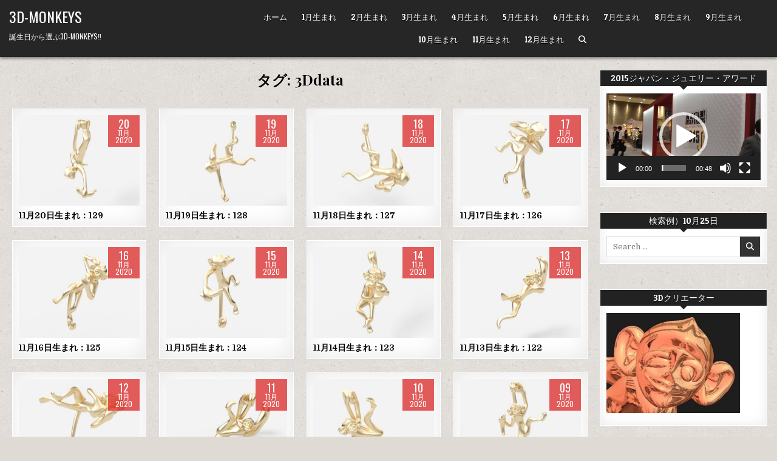

--- FILE ---
content_type: text/html; charset=UTF-8
request_url: http://monkey.ephana.co.jp/tag/3ddata/
body_size: 102860
content:
<!DOCTYPE html>
<html lang="ja">
<head>
<meta charset="UTF-8">
<meta name="viewport" content="width=device-width, initial-scale=1.0">
<link rel="profile" href="http://gmpg.org/xfn/11">
<title>3Ddata &#8211; 3D-Monkeys</title>
<meta name='robots' content='max-image-preview:large' />
	<style>img:is([sizes="auto" i], [sizes^="auto," i]) { contain-intrinsic-size: 3000px 1500px }</style>
	<link rel='dns-prefetch' href='//code.typesquare.com' />
<link rel='dns-prefetch' href='//fonts.googleapis.com' />
<link rel="alternate" type="application/rss+xml" title="3D-Monkeys &raquo; フィード" href="http://monkey.ephana.co.jp/feed/" />
<link rel="alternate" type="application/rss+xml" title="3D-Monkeys &raquo; コメントフィード" href="http://monkey.ephana.co.jp/comments/feed/" />
<link rel="alternate" type="application/rss+xml" title="3D-Monkeys &raquo; 3Ddata タグのフィード" href="http://monkey.ephana.co.jp/tag/3ddata/feed/" />
<script type="text/javascript">
/* <![CDATA[ */
window._wpemojiSettings = {"baseUrl":"https:\/\/s.w.org\/images\/core\/emoji\/16.0.1\/72x72\/","ext":".png","svgUrl":"https:\/\/s.w.org\/images\/core\/emoji\/16.0.1\/svg\/","svgExt":".svg","source":{"concatemoji":"http:\/\/monkey.ephana.co.jp\/wp\/wp-includes\/js\/wp-emoji-release.min.js?ver=6.8.3"}};
/*! This file is auto-generated */
!function(s,n){var o,i,e;function c(e){try{var t={supportTests:e,timestamp:(new Date).valueOf()};sessionStorage.setItem(o,JSON.stringify(t))}catch(e){}}function p(e,t,n){e.clearRect(0,0,e.canvas.width,e.canvas.height),e.fillText(t,0,0);var t=new Uint32Array(e.getImageData(0,0,e.canvas.width,e.canvas.height).data),a=(e.clearRect(0,0,e.canvas.width,e.canvas.height),e.fillText(n,0,0),new Uint32Array(e.getImageData(0,0,e.canvas.width,e.canvas.height).data));return t.every(function(e,t){return e===a[t]})}function u(e,t){e.clearRect(0,0,e.canvas.width,e.canvas.height),e.fillText(t,0,0);for(var n=e.getImageData(16,16,1,1),a=0;a<n.data.length;a++)if(0!==n.data[a])return!1;return!0}function f(e,t,n,a){switch(t){case"flag":return n(e,"\ud83c\udff3\ufe0f\u200d\u26a7\ufe0f","\ud83c\udff3\ufe0f\u200b\u26a7\ufe0f")?!1:!n(e,"\ud83c\udde8\ud83c\uddf6","\ud83c\udde8\u200b\ud83c\uddf6")&&!n(e,"\ud83c\udff4\udb40\udc67\udb40\udc62\udb40\udc65\udb40\udc6e\udb40\udc67\udb40\udc7f","\ud83c\udff4\u200b\udb40\udc67\u200b\udb40\udc62\u200b\udb40\udc65\u200b\udb40\udc6e\u200b\udb40\udc67\u200b\udb40\udc7f");case"emoji":return!a(e,"\ud83e\udedf")}return!1}function g(e,t,n,a){var r="undefined"!=typeof WorkerGlobalScope&&self instanceof WorkerGlobalScope?new OffscreenCanvas(300,150):s.createElement("canvas"),o=r.getContext("2d",{willReadFrequently:!0}),i=(o.textBaseline="top",o.font="600 32px Arial",{});return e.forEach(function(e){i[e]=t(o,e,n,a)}),i}function t(e){var t=s.createElement("script");t.src=e,t.defer=!0,s.head.appendChild(t)}"undefined"!=typeof Promise&&(o="wpEmojiSettingsSupports",i=["flag","emoji"],n.supports={everything:!0,everythingExceptFlag:!0},e=new Promise(function(e){s.addEventListener("DOMContentLoaded",e,{once:!0})}),new Promise(function(t){var n=function(){try{var e=JSON.parse(sessionStorage.getItem(o));if("object"==typeof e&&"number"==typeof e.timestamp&&(new Date).valueOf()<e.timestamp+604800&&"object"==typeof e.supportTests)return e.supportTests}catch(e){}return null}();if(!n){if("undefined"!=typeof Worker&&"undefined"!=typeof OffscreenCanvas&&"undefined"!=typeof URL&&URL.createObjectURL&&"undefined"!=typeof Blob)try{var e="postMessage("+g.toString()+"("+[JSON.stringify(i),f.toString(),p.toString(),u.toString()].join(",")+"));",a=new Blob([e],{type:"text/javascript"}),r=new Worker(URL.createObjectURL(a),{name:"wpTestEmojiSupports"});return void(r.onmessage=function(e){c(n=e.data),r.terminate(),t(n)})}catch(e){}c(n=g(i,f,p,u))}t(n)}).then(function(e){for(var t in e)n.supports[t]=e[t],n.supports.everything=n.supports.everything&&n.supports[t],"flag"!==t&&(n.supports.everythingExceptFlag=n.supports.everythingExceptFlag&&n.supports[t]);n.supports.everythingExceptFlag=n.supports.everythingExceptFlag&&!n.supports.flag,n.DOMReady=!1,n.readyCallback=function(){n.DOMReady=!0}}).then(function(){return e}).then(function(){var e;n.supports.everything||(n.readyCallback(),(e=n.source||{}).concatemoji?t(e.concatemoji):e.wpemoji&&e.twemoji&&(t(e.twemoji),t(e.wpemoji)))}))}((window,document),window._wpemojiSettings);
/* ]]> */
</script>
<style id='wp-emoji-styles-inline-css' type='text/css'>

	img.wp-smiley, img.emoji {
		display: inline !important;
		border: none !important;
		box-shadow: none !important;
		height: 1em !important;
		width: 1em !important;
		margin: 0 0.07em !important;
		vertical-align: -0.1em !important;
		background: none !important;
		padding: 0 !important;
	}
</style>
<link rel='stylesheet' id='wp-block-library-css' href='http://monkey.ephana.co.jp/wp/wp-includes/css/dist/block-library/style.min.css?ver=6.8.3' type='text/css' media='all' />
<style id='classic-theme-styles-inline-css' type='text/css'>
/*! This file is auto-generated */
.wp-block-button__link{color:#fff;background-color:#32373c;border-radius:9999px;box-shadow:none;text-decoration:none;padding:calc(.667em + 2px) calc(1.333em + 2px);font-size:1.125em}.wp-block-file__button{background:#32373c;color:#fff;text-decoration:none}
</style>
<style id='global-styles-inline-css' type='text/css'>
:root{--wp--preset--aspect-ratio--square: 1;--wp--preset--aspect-ratio--4-3: 4/3;--wp--preset--aspect-ratio--3-4: 3/4;--wp--preset--aspect-ratio--3-2: 3/2;--wp--preset--aspect-ratio--2-3: 2/3;--wp--preset--aspect-ratio--16-9: 16/9;--wp--preset--aspect-ratio--9-16: 9/16;--wp--preset--color--black: #000000;--wp--preset--color--cyan-bluish-gray: #abb8c3;--wp--preset--color--white: #ffffff;--wp--preset--color--pale-pink: #f78da7;--wp--preset--color--vivid-red: #cf2e2e;--wp--preset--color--luminous-vivid-orange: #ff6900;--wp--preset--color--luminous-vivid-amber: #fcb900;--wp--preset--color--light-green-cyan: #7bdcb5;--wp--preset--color--vivid-green-cyan: #00d084;--wp--preset--color--pale-cyan-blue: #8ed1fc;--wp--preset--color--vivid-cyan-blue: #0693e3;--wp--preset--color--vivid-purple: #9b51e0;--wp--preset--gradient--vivid-cyan-blue-to-vivid-purple: linear-gradient(135deg,rgba(6,147,227,1) 0%,rgb(155,81,224) 100%);--wp--preset--gradient--light-green-cyan-to-vivid-green-cyan: linear-gradient(135deg,rgb(122,220,180) 0%,rgb(0,208,130) 100%);--wp--preset--gradient--luminous-vivid-amber-to-luminous-vivid-orange: linear-gradient(135deg,rgba(252,185,0,1) 0%,rgba(255,105,0,1) 100%);--wp--preset--gradient--luminous-vivid-orange-to-vivid-red: linear-gradient(135deg,rgba(255,105,0,1) 0%,rgb(207,46,46) 100%);--wp--preset--gradient--very-light-gray-to-cyan-bluish-gray: linear-gradient(135deg,rgb(238,238,238) 0%,rgb(169,184,195) 100%);--wp--preset--gradient--cool-to-warm-spectrum: linear-gradient(135deg,rgb(74,234,220) 0%,rgb(151,120,209) 20%,rgb(207,42,186) 40%,rgb(238,44,130) 60%,rgb(251,105,98) 80%,rgb(254,248,76) 100%);--wp--preset--gradient--blush-light-purple: linear-gradient(135deg,rgb(255,206,236) 0%,rgb(152,150,240) 100%);--wp--preset--gradient--blush-bordeaux: linear-gradient(135deg,rgb(254,205,165) 0%,rgb(254,45,45) 50%,rgb(107,0,62) 100%);--wp--preset--gradient--luminous-dusk: linear-gradient(135deg,rgb(255,203,112) 0%,rgb(199,81,192) 50%,rgb(65,88,208) 100%);--wp--preset--gradient--pale-ocean: linear-gradient(135deg,rgb(255,245,203) 0%,rgb(182,227,212) 50%,rgb(51,167,181) 100%);--wp--preset--gradient--electric-grass: linear-gradient(135deg,rgb(202,248,128) 0%,rgb(113,206,126) 100%);--wp--preset--gradient--midnight: linear-gradient(135deg,rgb(2,3,129) 0%,rgb(40,116,252) 100%);--wp--preset--font-size--small: 13px;--wp--preset--font-size--medium: 20px;--wp--preset--font-size--large: 36px;--wp--preset--font-size--x-large: 42px;--wp--preset--spacing--20: 0.44rem;--wp--preset--spacing--30: 0.67rem;--wp--preset--spacing--40: 1rem;--wp--preset--spacing--50: 1.5rem;--wp--preset--spacing--60: 2.25rem;--wp--preset--spacing--70: 3.38rem;--wp--preset--spacing--80: 5.06rem;--wp--preset--shadow--natural: 6px 6px 9px rgba(0, 0, 0, 0.2);--wp--preset--shadow--deep: 12px 12px 50px rgba(0, 0, 0, 0.4);--wp--preset--shadow--sharp: 6px 6px 0px rgba(0, 0, 0, 0.2);--wp--preset--shadow--outlined: 6px 6px 0px -3px rgba(255, 255, 255, 1), 6px 6px rgba(0, 0, 0, 1);--wp--preset--shadow--crisp: 6px 6px 0px rgba(0, 0, 0, 1);}:where(.is-layout-flex){gap: 0.5em;}:where(.is-layout-grid){gap: 0.5em;}body .is-layout-flex{display: flex;}.is-layout-flex{flex-wrap: wrap;align-items: center;}.is-layout-flex > :is(*, div){margin: 0;}body .is-layout-grid{display: grid;}.is-layout-grid > :is(*, div){margin: 0;}:where(.wp-block-columns.is-layout-flex){gap: 2em;}:where(.wp-block-columns.is-layout-grid){gap: 2em;}:where(.wp-block-post-template.is-layout-flex){gap: 1.25em;}:where(.wp-block-post-template.is-layout-grid){gap: 1.25em;}.has-black-color{color: var(--wp--preset--color--black) !important;}.has-cyan-bluish-gray-color{color: var(--wp--preset--color--cyan-bluish-gray) !important;}.has-white-color{color: var(--wp--preset--color--white) !important;}.has-pale-pink-color{color: var(--wp--preset--color--pale-pink) !important;}.has-vivid-red-color{color: var(--wp--preset--color--vivid-red) !important;}.has-luminous-vivid-orange-color{color: var(--wp--preset--color--luminous-vivid-orange) !important;}.has-luminous-vivid-amber-color{color: var(--wp--preset--color--luminous-vivid-amber) !important;}.has-light-green-cyan-color{color: var(--wp--preset--color--light-green-cyan) !important;}.has-vivid-green-cyan-color{color: var(--wp--preset--color--vivid-green-cyan) !important;}.has-pale-cyan-blue-color{color: var(--wp--preset--color--pale-cyan-blue) !important;}.has-vivid-cyan-blue-color{color: var(--wp--preset--color--vivid-cyan-blue) !important;}.has-vivid-purple-color{color: var(--wp--preset--color--vivid-purple) !important;}.has-black-background-color{background-color: var(--wp--preset--color--black) !important;}.has-cyan-bluish-gray-background-color{background-color: var(--wp--preset--color--cyan-bluish-gray) !important;}.has-white-background-color{background-color: var(--wp--preset--color--white) !important;}.has-pale-pink-background-color{background-color: var(--wp--preset--color--pale-pink) !important;}.has-vivid-red-background-color{background-color: var(--wp--preset--color--vivid-red) !important;}.has-luminous-vivid-orange-background-color{background-color: var(--wp--preset--color--luminous-vivid-orange) !important;}.has-luminous-vivid-amber-background-color{background-color: var(--wp--preset--color--luminous-vivid-amber) !important;}.has-light-green-cyan-background-color{background-color: var(--wp--preset--color--light-green-cyan) !important;}.has-vivid-green-cyan-background-color{background-color: var(--wp--preset--color--vivid-green-cyan) !important;}.has-pale-cyan-blue-background-color{background-color: var(--wp--preset--color--pale-cyan-blue) !important;}.has-vivid-cyan-blue-background-color{background-color: var(--wp--preset--color--vivid-cyan-blue) !important;}.has-vivid-purple-background-color{background-color: var(--wp--preset--color--vivid-purple) !important;}.has-black-border-color{border-color: var(--wp--preset--color--black) !important;}.has-cyan-bluish-gray-border-color{border-color: var(--wp--preset--color--cyan-bluish-gray) !important;}.has-white-border-color{border-color: var(--wp--preset--color--white) !important;}.has-pale-pink-border-color{border-color: var(--wp--preset--color--pale-pink) !important;}.has-vivid-red-border-color{border-color: var(--wp--preset--color--vivid-red) !important;}.has-luminous-vivid-orange-border-color{border-color: var(--wp--preset--color--luminous-vivid-orange) !important;}.has-luminous-vivid-amber-border-color{border-color: var(--wp--preset--color--luminous-vivid-amber) !important;}.has-light-green-cyan-border-color{border-color: var(--wp--preset--color--light-green-cyan) !important;}.has-vivid-green-cyan-border-color{border-color: var(--wp--preset--color--vivid-green-cyan) !important;}.has-pale-cyan-blue-border-color{border-color: var(--wp--preset--color--pale-cyan-blue) !important;}.has-vivid-cyan-blue-border-color{border-color: var(--wp--preset--color--vivid-cyan-blue) !important;}.has-vivid-purple-border-color{border-color: var(--wp--preset--color--vivid-purple) !important;}.has-vivid-cyan-blue-to-vivid-purple-gradient-background{background: var(--wp--preset--gradient--vivid-cyan-blue-to-vivid-purple) !important;}.has-light-green-cyan-to-vivid-green-cyan-gradient-background{background: var(--wp--preset--gradient--light-green-cyan-to-vivid-green-cyan) !important;}.has-luminous-vivid-amber-to-luminous-vivid-orange-gradient-background{background: var(--wp--preset--gradient--luminous-vivid-amber-to-luminous-vivid-orange) !important;}.has-luminous-vivid-orange-to-vivid-red-gradient-background{background: var(--wp--preset--gradient--luminous-vivid-orange-to-vivid-red) !important;}.has-very-light-gray-to-cyan-bluish-gray-gradient-background{background: var(--wp--preset--gradient--very-light-gray-to-cyan-bluish-gray) !important;}.has-cool-to-warm-spectrum-gradient-background{background: var(--wp--preset--gradient--cool-to-warm-spectrum) !important;}.has-blush-light-purple-gradient-background{background: var(--wp--preset--gradient--blush-light-purple) !important;}.has-blush-bordeaux-gradient-background{background: var(--wp--preset--gradient--blush-bordeaux) !important;}.has-luminous-dusk-gradient-background{background: var(--wp--preset--gradient--luminous-dusk) !important;}.has-pale-ocean-gradient-background{background: var(--wp--preset--gradient--pale-ocean) !important;}.has-electric-grass-gradient-background{background: var(--wp--preset--gradient--electric-grass) !important;}.has-midnight-gradient-background{background: var(--wp--preset--gradient--midnight) !important;}.has-small-font-size{font-size: var(--wp--preset--font-size--small) !important;}.has-medium-font-size{font-size: var(--wp--preset--font-size--medium) !important;}.has-large-font-size{font-size: var(--wp--preset--font-size--large) !important;}.has-x-large-font-size{font-size: var(--wp--preset--font-size--x-large) !important;}
:where(.wp-block-post-template.is-layout-flex){gap: 1.25em;}:where(.wp-block-post-template.is-layout-grid){gap: 1.25em;}
:where(.wp-block-columns.is-layout-flex){gap: 2em;}:where(.wp-block-columns.is-layout-grid){gap: 2em;}
:root :where(.wp-block-pullquote){font-size: 1.5em;line-height: 1.6;}
</style>
<link rel='stylesheet' id='gridme-maincss-css' href='http://monkey.ephana.co.jp/wp/wp-content/themes/gridme/style.css' type='text/css' media='all' />
<link rel='stylesheet' id='fontawesome-css' href='http://monkey.ephana.co.jp/wp/wp-content/themes/gridme/assets/css/all.min.css' type='text/css' media='all' />
<link rel='stylesheet' id='gridme-webfont-css' href='//fonts.googleapis.com/css?family=Playfair+Display:400,400i,700,700i|Domine:400,700|Oswald:400,700|Patua+One&#038;display=swap' type='text/css' media='all' />
<script type="text/javascript" src="http://monkey.ephana.co.jp/wp/wp-includes/js/jquery/jquery.min.js?ver=3.7.1" id="jquery-core-js"></script>
<script type="text/javascript" src="http://monkey.ephana.co.jp/wp/wp-includes/js/jquery/jquery-migrate.min.js?ver=3.4.1" id="jquery-migrate-js"></script>
<script type="text/javascript" src="//code.typesquare.com/static/ZDbTe4IzCko%253D/ts307f.js?fadein=0&amp;ver=2.0.4" id="typesquare_std-js"></script>
<!--[if lt IE 9]>
<script type="text/javascript" src="http://monkey.ephana.co.jp/wp/wp-content/themes/gridme/assets/js/respond.min.js" id="respond-js"></script>
<![endif]-->
<link rel="https://api.w.org/" href="http://monkey.ephana.co.jp/wp-json/" /><link rel="alternate" title="JSON" type="application/json" href="http://monkey.ephana.co.jp/wp-json/wp/v2/tags/31" /><link rel="EditURI" type="application/rsd+xml" title="RSD" href="http://monkey.ephana.co.jp/wp/xmlrpc.php?rsd" />
<meta name="generator" content="WordPress 6.8.3" />
    <style type="text/css">
            .gridme-site-title, .gridme-site-title a, .gridme-site-title a:hover, .gridme-site-title a:focus, .gridme-site-title a:active, .gridme-site-description {color: #ffffff;}
        </style>
    <style type="text/css" id="custom-background-css">
body.custom-background { background-color: #e0dad5; background-image: url("http://monkey.ephana.co.jp/wp/wp-content/themes/gridme/assets/images/background.png"); background-position: left top; background-size: auto; background-repeat: repeat; background-attachment: fixed; }
</style>
	<link rel="icon" href="http://monkey.ephana.co.jp/wp/wp-content/uploads/2021/04/スクリーンショット-2016-01-04-16.40.04-150x150.jpg" sizes="32x32" />
<link rel="icon" href="http://monkey.ephana.co.jp/wp/wp-content/uploads/2021/04/スクリーンショット-2016-01-04-16.40.04.jpg" sizes="192x192" />
<link rel="apple-touch-icon" href="http://monkey.ephana.co.jp/wp/wp-content/uploads/2021/04/スクリーンショット-2016-01-04-16.40.04.jpg" />
<meta name="msapplication-TileImage" content="http://monkey.ephana.co.jp/wp/wp-content/uploads/2021/04/スクリーンショット-2016-01-04-16.40.04.jpg" />
</head>

<body class="archive tag tag-3ddata tag-31 custom-background wp-theme-gridme gridme-animated gridme-fadein gridme-theme-is-active gridme-layout-type-full gridme-masonry-inactive gridme-header-menu-active gridme-primary-menu-active gridme-primary-mobile-menu-active gridme-secondary-menu-active gridme-secondary-mobile-menu-active gridme-secondary-menu-centered gridme-footer-social-buttons-active gridme-uc-links" id="gridme-site-body" itemscope="itemscope" itemtype="http://schema.org/WebPage">
<a class="skip-link screen-reader-text" href="#gridme-content-wrapper">Skip to content</a>



<div class="gridme-site-header gridme-container" id="gridme-header" itemscope="itemscope" itemtype="http://schema.org/WPHeader" role="banner">
<div class="gridme-head-content gridme-clearfix" id="gridme-head-content">

<div class="gridme-header-inside gridme-clearfix">
<div class="gridme-header-inside-content gridme-clearfix">
<div class="gridme-outer-wrapper">
<div class="gridme-header-inside-container">

<div class="gridme-logo">
    <div class="site-branding">
                  <p class="gridme-site-title"><a href="http://monkey.ephana.co.jp/" rel="home">3D-Monkeys</a></p>
            <p class="gridme-site-description">誕生日から選ぶ3D-Monkeys‼</p>        </div>
</div>

<div class="gridme-header-menu">
<div class="gridme-container gridme-primary-menu-container gridme-clearfix">
<div class="gridme-primary-menu-container-inside gridme-clearfix">
<nav class="gridme-nav-primary" id="gridme-primary-navigation" itemscope="itemscope" itemtype="http://schema.org/SiteNavigationElement" role="navigation" aria-label="Primary Menu">
<button class="gridme-primary-responsive-menu-icon" aria-controls="gridme-menu-primary-navigation" aria-expanded="false">Menu</button>
<ul id="gridme-menu-primary-navigation" class="gridme-primary-nav-menu gridme-menu-primary gridme-clearfix"><li id="menu-item-201" class="menu-item menu-item-type-custom menu-item-object-custom menu-item-home menu-item-201"><a href="http://monkey.ephana.co.jp/">ホーム</a></li>
<li id="menu-item-649" class="menu-item menu-item-type-post_type menu-item-object-page menu-item-649"><a href="http://monkey.ephana.co.jp/1%e6%9c%88%e7%94%9f%e3%81%be%e3%82%8c/">1月生まれ</a></li>
<li id="menu-item-780" class="menu-item menu-item-type-post_type menu-item-object-page menu-item-780"><a href="http://monkey.ephana.co.jp/2%e6%9c%88%e7%94%9f%e3%81%be%e3%82%8c/">2月生まれ</a></li>
<li id="menu-item-911" class="menu-item menu-item-type-post_type menu-item-object-page menu-item-911"><a href="http://monkey.ephana.co.jp/908-2/">3月生まれ</a></li>
<li id="menu-item-1038" class="menu-item menu-item-type-post_type menu-item-object-page menu-item-1038"><a href="http://monkey.ephana.co.jp/4%e6%9c%88%e7%94%9f%e3%81%be%e3%82%8c/">4月生まれ</a></li>
<li id="menu-item-1170" class="menu-item menu-item-type-post_type menu-item-object-page menu-item-1170"><a href="http://monkey.ephana.co.jp/5%e6%9c%88%e7%94%9f%e3%81%be%e3%82%8c/">5月生まれ</a></li>
<li id="menu-item-1299" class="menu-item menu-item-type-post_type menu-item-object-page menu-item-1299"><a href="http://monkey.ephana.co.jp/6%e6%9c%88%e7%94%9f%e3%81%be%e3%82%8c/">6月生まれ</a></li>
<li id="menu-item-1428" class="menu-item menu-item-type-post_type menu-item-object-page menu-item-1428"><a href="http://monkey.ephana.co.jp/7%e6%9c%88%e7%94%9f%e3%81%be%e3%82%8c/">7月生まれ</a></li>
<li id="menu-item-1561" class="menu-item menu-item-type-post_type menu-item-object-page menu-item-1561"><a href="http://monkey.ephana.co.jp/8%e6%9c%88%e7%94%9f%e3%81%be%e3%82%8c/">8月生まれ</a></li>
<li id="menu-item-1694" class="menu-item menu-item-type-post_type menu-item-object-page menu-item-1694"><a href="http://monkey.ephana.co.jp/9%e6%9c%88%e7%94%9f%e3%81%be%e3%82%8c/">9月生まれ</a></li>
<li id="menu-item-204" class="menu-item menu-item-type-post_type menu-item-object-page menu-item-204"><a href="http://monkey.ephana.co.jp/109-2/">10月生まれ</a></li>
<li id="menu-item-275" class="menu-item menu-item-type-post_type menu-item-object-page menu-item-275"><a href="http://monkey.ephana.co.jp/11%e6%9c%88%e7%94%9f%e3%81%be%e3%82%8c/">11月生まれ</a></li>
<li id="menu-item-418" class="menu-item menu-item-type-post_type menu-item-object-page menu-item-418"><a href="http://monkey.ephana.co.jp/12%e6%9c%88%e7%94%9f%e3%81%be%e3%82%8c/">12月生まれ</a></li>
<li class="gridme-header-icon-search-item"><a href="#" aria-label="Search Button" class="gridme-header-icon-search"><i class="fas fa-search" aria-hidden="true" title="Search"></i></a></li></ul></nav>
</div>
</div>
</div>

</div>
</div>
</div>
</div>

</div><!--/#gridme-head-content -->
</div><!--/#gridme-header -->

<div id="gridme-search-overlay-wrap" class="gridme-search-overlay">
  <div class="gridme-search-overlay-content">
    
<form role="search" method="get" class="gridme-search-form" action="http://monkey.ephana.co.jp/">
<label>
    <span class="gridme-sr-only">Search for:</span>
    <input type="search" class="gridme-search-field" placeholder="Search &hellip;" value="" name="s" />
</label>
<input type="submit" class="gridme-search-submit" value="&#xf002;" />
</form>  </div>
  <button class="gridme-search-closebtn" aria-label="Close Search" title="Close Search">&#xD7;</button>
</div>


<div id="gridme-header-end"></div>




<div class="gridme-outer-wrapper" id="gridme-wrapper-outside">

<div class="gridme-container gridme-clearfix" id="gridme-wrapper">
<div class="gridme-content-wrapper gridme-clearfix" id="gridme-content-wrapper">
<div class="gridme-main-wrapper gridme-clearfix" id="gridme-main-wrapper" itemscope="itemscope" itemtype="http://schema.org/Blog" role="main">
<div class="theiaStickySidebar">
<div class="gridme-main-wrapper-inside gridme-clearfix">




<div class="gridme-posts-wrapper" id="gridme-posts-wrapper">

<div class="gridme-page-header-outside">
<header class="gridme-page-header">
<div class="gridme-page-header-inside">
<h1 class="page-title">タグ: <span>3Ddata</span></h1></div>
</header>
</div>

<div class="gridme-posts-content">


    <div class="gridme-posts gridme-posts-grid">
    
        
<div id="post-326" class="gridme-grid-post gridme-4-col">
<div class="gridme-grid-post-inside">

                <div class="gridme-grid-post-thumbnail gridme-grid-post-block">
                <a href="http://monkey.ephana.co.jp/2020/11/20/11%e6%9c%8820%e6%97%a5%e7%94%9f%e3%81%be%e3%82%8c%ef%bc%9a129/" class="gridme-grid-post-thumbnail-link custom-link no-lightbox" title="129Mave_0001" onclick="event.stopPropagation()" target="_blank"><img width="480" height="360" src="http://monkey.ephana.co.jp/wp/wp-content/uploads/2021/04/129Mave_0001-480x360.jpg" class="gridme-grid-post-thumbnail-img wp-post-image" alt="" title="11月20日生まれ：129" decoding="async" fetchpriority="high" srcset="http://monkey.ephana.co.jp/wp/wp-content/uploads/2021/04/129Mave_0001-480x360.jpg 480w, http://monkey.ephana.co.jp/wp/wp-content/uploads/2021/04/129Mave_0001-300x225.jpg 300w, http://monkey.ephana.co.jp/wp/wp-content/uploads/2021/04/129Mave_0001-768x576.jpg 768w, http://monkey.ephana.co.jp/wp/wp-content/uploads/2021/04/129Mave_0001.jpg 800w" sizes="(max-width: 480px) 100vw, 480px" /></a>
                            <div class="gridme-grid-datebox"><div class="gridme-grid-datebox-day">20</div><div class="gridme-grid-datebox-month">11月</div><div class="gridme-grid-datebox-year">2020</div></div>
                    <div class="gridme-grid-post-categories"><span class="gridme-sr-only">Posted in </span><a href="http://monkey.ephana.co.jp/category/11%e6%9c%88/" rel="category tag">11月</a></div>            </div>
        
    
    <div class="gridme-grid-post-details gridme-grid-post-block">
    <h3 class="gridme-grid-post-title"><a href="http://monkey.ephana.co.jp/2020/11/20/11%e6%9c%8820%e6%97%a5%e7%94%9f%e3%81%be%e3%82%8c%ef%bc%9a129/" rel="bookmark">11月20日生まれ：129</a></h3>
        </div>

    
            
</div>
</div>
    
        
<div id="post-324" class="gridme-grid-post gridme-4-col">
<div class="gridme-grid-post-inside">

                <div class="gridme-grid-post-thumbnail gridme-grid-post-block">
                <a href="http://monkey.ephana.co.jp/2020/11/19/11%e6%9c%8819%e6%97%a5%e7%94%9f%e3%81%be%e3%82%8c%ef%bc%9a128/" class="gridme-grid-post-thumbnail-link custom-link no-lightbox" title="128Mave_0001" onclick="event.stopPropagation()" target="_blank"><img width="480" height="360" src="http://monkey.ephana.co.jp/wp/wp-content/uploads/2021/04/128Mave_0001-480x360.jpg" class="gridme-grid-post-thumbnail-img wp-post-image" alt="" title="11月19日生まれ：128" decoding="async" srcset="http://monkey.ephana.co.jp/wp/wp-content/uploads/2021/04/128Mave_0001-480x360.jpg 480w, http://monkey.ephana.co.jp/wp/wp-content/uploads/2021/04/128Mave_0001-300x225.jpg 300w, http://monkey.ephana.co.jp/wp/wp-content/uploads/2021/04/128Mave_0001-768x576.jpg 768w, http://monkey.ephana.co.jp/wp/wp-content/uploads/2021/04/128Mave_0001.jpg 800w" sizes="(max-width: 480px) 100vw, 480px" /></a>
                            <div class="gridme-grid-datebox"><div class="gridme-grid-datebox-day">19</div><div class="gridme-grid-datebox-month">11月</div><div class="gridme-grid-datebox-year">2020</div></div>
                    <div class="gridme-grid-post-categories"><span class="gridme-sr-only">Posted in </span><a href="http://monkey.ephana.co.jp/category/11%e6%9c%88/" rel="category tag">11月</a></div>            </div>
        
    
    <div class="gridme-grid-post-details gridme-grid-post-block">
    <h3 class="gridme-grid-post-title"><a href="http://monkey.ephana.co.jp/2020/11/19/11%e6%9c%8819%e6%97%a5%e7%94%9f%e3%81%be%e3%82%8c%ef%bc%9a128/" rel="bookmark">11月19日生まれ：128</a></h3>
        </div>

    
            
</div>
</div>
    
        
<div id="post-322" class="gridme-grid-post gridme-4-col">
<div class="gridme-grid-post-inside">

                <div class="gridme-grid-post-thumbnail gridme-grid-post-block">
                <a href="http://monkey.ephana.co.jp/2020/11/18/11%e6%9c%8818%e6%97%a5%e7%94%9f%e3%81%be%e3%82%8c%ef%bc%9a127/" class="gridme-grid-post-thumbnail-link custom-link no-lightbox" title="127Mave_0001" onclick="event.stopPropagation()" target="_blank"><img width="480" height="360" src="http://monkey.ephana.co.jp/wp/wp-content/uploads/2021/04/127Mave_0001-480x360.jpg" class="gridme-grid-post-thumbnail-img wp-post-image" alt="" title="11月18日生まれ：127" decoding="async" srcset="http://monkey.ephana.co.jp/wp/wp-content/uploads/2021/04/127Mave_0001-480x360.jpg 480w, http://monkey.ephana.co.jp/wp/wp-content/uploads/2021/04/127Mave_0001-300x225.jpg 300w, http://monkey.ephana.co.jp/wp/wp-content/uploads/2021/04/127Mave_0001-768x576.jpg 768w, http://monkey.ephana.co.jp/wp/wp-content/uploads/2021/04/127Mave_0001.jpg 800w" sizes="(max-width: 480px) 100vw, 480px" /></a>
                            <div class="gridme-grid-datebox"><div class="gridme-grid-datebox-day">18</div><div class="gridme-grid-datebox-month">11月</div><div class="gridme-grid-datebox-year">2020</div></div>
                    <div class="gridme-grid-post-categories"><span class="gridme-sr-only">Posted in </span><a href="http://monkey.ephana.co.jp/category/11%e6%9c%88/" rel="category tag">11月</a></div>            </div>
        
    
    <div class="gridme-grid-post-details gridme-grid-post-block">
    <h3 class="gridme-grid-post-title"><a href="http://monkey.ephana.co.jp/2020/11/18/11%e6%9c%8818%e6%97%a5%e7%94%9f%e3%81%be%e3%82%8c%ef%bc%9a127/" rel="bookmark">11月18日生まれ：127</a></h3>
        </div>

    
            
</div>
</div>
    
        
<div id="post-320" class="gridme-grid-post gridme-4-col">
<div class="gridme-grid-post-inside">

                <div class="gridme-grid-post-thumbnail gridme-grid-post-block">
                <a href="http://monkey.ephana.co.jp/2020/11/17/11%e6%9c%8817%e6%97%a5%e7%94%9f%e3%81%be%e3%82%8c%ef%bc%9a126/" class="gridme-grid-post-thumbnail-link custom-link no-lightbox" title="126Mave_0001" onclick="event.stopPropagation()" target="_blank"><img width="480" height="360" src="http://monkey.ephana.co.jp/wp/wp-content/uploads/2021/04/126Mave_0001-480x360.jpg" class="gridme-grid-post-thumbnail-img wp-post-image" alt="" title="11月17日生まれ：126" decoding="async" loading="lazy" srcset="http://monkey.ephana.co.jp/wp/wp-content/uploads/2021/04/126Mave_0001-480x360.jpg 480w, http://monkey.ephana.co.jp/wp/wp-content/uploads/2021/04/126Mave_0001-300x225.jpg 300w, http://monkey.ephana.co.jp/wp/wp-content/uploads/2021/04/126Mave_0001-768x576.jpg 768w, http://monkey.ephana.co.jp/wp/wp-content/uploads/2021/04/126Mave_0001.jpg 800w" sizes="auto, (max-width: 480px) 100vw, 480px" /></a>
                            <div class="gridme-grid-datebox"><div class="gridme-grid-datebox-day">17</div><div class="gridme-grid-datebox-month">11月</div><div class="gridme-grid-datebox-year">2020</div></div>
                    <div class="gridme-grid-post-categories"><span class="gridme-sr-only">Posted in </span><a href="http://monkey.ephana.co.jp/category/11%e6%9c%88/" rel="category tag">11月</a></div>            </div>
        
    
    <div class="gridme-grid-post-details gridme-grid-post-block">
    <h3 class="gridme-grid-post-title"><a href="http://monkey.ephana.co.jp/2020/11/17/11%e6%9c%8817%e6%97%a5%e7%94%9f%e3%81%be%e3%82%8c%ef%bc%9a126/" rel="bookmark">11月17日生まれ：126</a></h3>
        </div>

    
            
</div>
</div>
    
        
<div id="post-317" class="gridme-grid-post gridme-4-col">
<div class="gridme-grid-post-inside">

                <div class="gridme-grid-post-thumbnail gridme-grid-post-block">
                <a href="http://monkey.ephana.co.jp/2020/11/16/11%e6%9c%889%e6%97%a5%e7%94%9f%e3%81%be%e3%82%8c%ef%bc%9a118-2/" class="gridme-grid-post-thumbnail-link custom-link no-lightbox" title="125Mave_0001" onclick="event.stopPropagation()" target="_blank"><img width="480" height="360" src="http://monkey.ephana.co.jp/wp/wp-content/uploads/2021/04/125Mave_0001-480x360.jpg" class="gridme-grid-post-thumbnail-img wp-post-image" alt="" title="11月16日生まれ：125" decoding="async" loading="lazy" srcset="http://monkey.ephana.co.jp/wp/wp-content/uploads/2021/04/125Mave_0001-480x360.jpg 480w, http://monkey.ephana.co.jp/wp/wp-content/uploads/2021/04/125Mave_0001-300x225.jpg 300w, http://monkey.ephana.co.jp/wp/wp-content/uploads/2021/04/125Mave_0001-768x576.jpg 768w, http://monkey.ephana.co.jp/wp/wp-content/uploads/2021/04/125Mave_0001.jpg 800w" sizes="auto, (max-width: 480px) 100vw, 480px" /></a>
                            <div class="gridme-grid-datebox"><div class="gridme-grid-datebox-day">16</div><div class="gridme-grid-datebox-month">11月</div><div class="gridme-grid-datebox-year">2020</div></div>
                    <div class="gridme-grid-post-categories"><span class="gridme-sr-only">Posted in </span><a href="http://monkey.ephana.co.jp/category/11%e6%9c%88/" rel="category tag">11月</a></div>            </div>
        
    
    <div class="gridme-grid-post-details gridme-grid-post-block">
    <h3 class="gridme-grid-post-title"><a href="http://monkey.ephana.co.jp/2020/11/16/11%e6%9c%889%e6%97%a5%e7%94%9f%e3%81%be%e3%82%8c%ef%bc%9a118-2/" rel="bookmark">11月16日生まれ：125</a></h3>
        </div>

    
            
</div>
</div>
    
        
<div id="post-305" class="gridme-grid-post gridme-4-col">
<div class="gridme-grid-post-inside">

                <div class="gridme-grid-post-thumbnail gridme-grid-post-block">
                <a href="http://monkey.ephana.co.jp/2020/11/15/11%e6%9c%8815%e6%97%a5%e7%94%9f%e3%81%be%e3%82%8c%ef%bc%9a124/" class="gridme-grid-post-thumbnail-link custom-link no-lightbox" title="124Mave_0001" onclick="event.stopPropagation()" target="_blank"><img width="480" height="360" src="http://monkey.ephana.co.jp/wp/wp-content/uploads/2021/04/124Mave_0001-480x360.jpg" class="gridme-grid-post-thumbnail-img wp-post-image" alt="" title="11月15日生まれ：124" decoding="async" loading="lazy" srcset="http://monkey.ephana.co.jp/wp/wp-content/uploads/2021/04/124Mave_0001-480x360.jpg 480w, http://monkey.ephana.co.jp/wp/wp-content/uploads/2021/04/124Mave_0001-300x225.jpg 300w, http://monkey.ephana.co.jp/wp/wp-content/uploads/2021/04/124Mave_0001-768x576.jpg 768w, http://monkey.ephana.co.jp/wp/wp-content/uploads/2021/04/124Mave_0001.jpg 800w" sizes="auto, (max-width: 480px) 100vw, 480px" /></a>
                            <div class="gridme-grid-datebox"><div class="gridme-grid-datebox-day">15</div><div class="gridme-grid-datebox-month">11月</div><div class="gridme-grid-datebox-year">2020</div></div>
                    <div class="gridme-grid-post-categories"><span class="gridme-sr-only">Posted in </span><a href="http://monkey.ephana.co.jp/category/11%e6%9c%88/" rel="category tag">11月</a></div>            </div>
        
    
    <div class="gridme-grid-post-details gridme-grid-post-block">
    <h3 class="gridme-grid-post-title"><a href="http://monkey.ephana.co.jp/2020/11/15/11%e6%9c%8815%e6%97%a5%e7%94%9f%e3%81%be%e3%82%8c%ef%bc%9a124/" rel="bookmark">11月15日生まれ：124</a></h3>
        </div>

    
            
</div>
</div>
    
        
<div id="post-303" class="gridme-grid-post gridme-4-col">
<div class="gridme-grid-post-inside">

                <div class="gridme-grid-post-thumbnail gridme-grid-post-block">
                <a href="http://monkey.ephana.co.jp/2020/11/14/11%e6%9c%8814%e6%97%a5%e7%94%9f%e3%81%be%e3%82%8c%ef%bc%9a123/" class="gridme-grid-post-thumbnail-link custom-link no-lightbox" title="123Mave_0001" onclick="event.stopPropagation()" target="_blank"><img width="480" height="360" src="http://monkey.ephana.co.jp/wp/wp-content/uploads/2021/04/123Mave_0001-480x360.jpg" class="gridme-grid-post-thumbnail-img wp-post-image" alt="" title="11月14日生まれ：123" decoding="async" loading="lazy" srcset="http://monkey.ephana.co.jp/wp/wp-content/uploads/2021/04/123Mave_0001-480x360.jpg 480w, http://monkey.ephana.co.jp/wp/wp-content/uploads/2021/04/123Mave_0001-300x225.jpg 300w, http://monkey.ephana.co.jp/wp/wp-content/uploads/2021/04/123Mave_0001-768x576.jpg 768w, http://monkey.ephana.co.jp/wp/wp-content/uploads/2021/04/123Mave_0001.jpg 800w" sizes="auto, (max-width: 480px) 100vw, 480px" /></a>
                            <div class="gridme-grid-datebox"><div class="gridme-grid-datebox-day">14</div><div class="gridme-grid-datebox-month">11月</div><div class="gridme-grid-datebox-year">2020</div></div>
                    <div class="gridme-grid-post-categories"><span class="gridme-sr-only">Posted in </span><a href="http://monkey.ephana.co.jp/category/11%e6%9c%88/" rel="category tag">11月</a></div>            </div>
        
    
    <div class="gridme-grid-post-details gridme-grid-post-block">
    <h3 class="gridme-grid-post-title"><a href="http://monkey.ephana.co.jp/2020/11/14/11%e6%9c%8814%e6%97%a5%e7%94%9f%e3%81%be%e3%82%8c%ef%bc%9a123/" rel="bookmark">11月14日生まれ：123</a></h3>
        </div>

    
            
</div>
</div>
    
        
<div id="post-301" class="gridme-grid-post gridme-4-col">
<div class="gridme-grid-post-inside">

                <div class="gridme-grid-post-thumbnail gridme-grid-post-block">
                <a href="http://monkey.ephana.co.jp/2020/11/13/11%e6%9c%8813%e6%97%a5%e7%94%9f%e3%81%be%e3%82%8c%ef%bc%9a122/" class="gridme-grid-post-thumbnail-link custom-link no-lightbox" title="122Mave_0001" onclick="event.stopPropagation()" target="_blank"><img width="480" height="360" src="http://monkey.ephana.co.jp/wp/wp-content/uploads/2021/04/122Mave_0001-480x360.jpg" class="gridme-grid-post-thumbnail-img wp-post-image" alt="" title="11月13日生まれ：122" decoding="async" loading="lazy" srcset="http://monkey.ephana.co.jp/wp/wp-content/uploads/2021/04/122Mave_0001-480x360.jpg 480w, http://monkey.ephana.co.jp/wp/wp-content/uploads/2021/04/122Mave_0001-300x225.jpg 300w, http://monkey.ephana.co.jp/wp/wp-content/uploads/2021/04/122Mave_0001-768x576.jpg 768w, http://monkey.ephana.co.jp/wp/wp-content/uploads/2021/04/122Mave_0001.jpg 800w" sizes="auto, (max-width: 480px) 100vw, 480px" /></a>
                            <div class="gridme-grid-datebox"><div class="gridme-grid-datebox-day">13</div><div class="gridme-grid-datebox-month">11月</div><div class="gridme-grid-datebox-year">2020</div></div>
                    <div class="gridme-grid-post-categories"><span class="gridme-sr-only">Posted in </span><a href="http://monkey.ephana.co.jp/category/11%e6%9c%88/" rel="category tag">11月</a></div>            </div>
        
    
    <div class="gridme-grid-post-details gridme-grid-post-block">
    <h3 class="gridme-grid-post-title"><a href="http://monkey.ephana.co.jp/2020/11/13/11%e6%9c%8813%e6%97%a5%e7%94%9f%e3%81%be%e3%82%8c%ef%bc%9a122/" rel="bookmark">11月13日生まれ：122</a></h3>
        </div>

    
            
</div>
</div>
    
        
<div id="post-299" class="gridme-grid-post gridme-4-col">
<div class="gridme-grid-post-inside">

                <div class="gridme-grid-post-thumbnail gridme-grid-post-block">
                <a href="http://monkey.ephana.co.jp/2020/11/12/11%e6%9c%8812%e6%97%a5%e7%94%9f%e3%81%be%e3%82%8c%ef%bc%9a121/" class="gridme-grid-post-thumbnail-link custom-link no-lightbox" title="121Mave_0001" onclick="event.stopPropagation()" target="_blank"><img width="480" height="360" src="http://monkey.ephana.co.jp/wp/wp-content/uploads/2021/04/121Mave_0001-480x360.jpg" class="gridme-grid-post-thumbnail-img wp-post-image" alt="" title="11月12日生まれ：121" decoding="async" loading="lazy" srcset="http://monkey.ephana.co.jp/wp/wp-content/uploads/2021/04/121Mave_0001-480x360.jpg 480w, http://monkey.ephana.co.jp/wp/wp-content/uploads/2021/04/121Mave_0001-300x225.jpg 300w, http://monkey.ephana.co.jp/wp/wp-content/uploads/2021/04/121Mave_0001-768x576.jpg 768w, http://monkey.ephana.co.jp/wp/wp-content/uploads/2021/04/121Mave_0001.jpg 800w" sizes="auto, (max-width: 480px) 100vw, 480px" /></a>
                            <div class="gridme-grid-datebox"><div class="gridme-grid-datebox-day">12</div><div class="gridme-grid-datebox-month">11月</div><div class="gridme-grid-datebox-year">2020</div></div>
                    <div class="gridme-grid-post-categories"><span class="gridme-sr-only">Posted in </span><a href="http://monkey.ephana.co.jp/category/11%e6%9c%88/" rel="category tag">11月</a></div>            </div>
        
    
    <div class="gridme-grid-post-details gridme-grid-post-block">
    <h3 class="gridme-grid-post-title"><a href="http://monkey.ephana.co.jp/2020/11/12/11%e6%9c%8812%e6%97%a5%e7%94%9f%e3%81%be%e3%82%8c%ef%bc%9a121/" rel="bookmark">11月12日生まれ：121</a></h3>
        </div>

    
            
</div>
</div>
    
        
<div id="post-297" class="gridme-grid-post gridme-4-col">
<div class="gridme-grid-post-inside">

                <div class="gridme-grid-post-thumbnail gridme-grid-post-block">
                <a href="http://monkey.ephana.co.jp/2020/11/11/11%e6%9c%8811%e6%97%a5%e7%94%9f%e3%81%be%e3%82%8c%ef%bc%9a120/" class="gridme-grid-post-thumbnail-link custom-link no-lightbox" title="120Mave_001" onclick="event.stopPropagation()" target="_blank"><img width="480" height="360" src="http://monkey.ephana.co.jp/wp/wp-content/uploads/2021/04/120Mave_001-480x360.jpg" class="gridme-grid-post-thumbnail-img wp-post-image" alt="" title="11月11日生まれ：120" decoding="async" loading="lazy" srcset="http://monkey.ephana.co.jp/wp/wp-content/uploads/2021/04/120Mave_001-480x360.jpg 480w, http://monkey.ephana.co.jp/wp/wp-content/uploads/2021/04/120Mave_001-300x225.jpg 300w, http://monkey.ephana.co.jp/wp/wp-content/uploads/2021/04/120Mave_001-768x576.jpg 768w, http://monkey.ephana.co.jp/wp/wp-content/uploads/2021/04/120Mave_001.jpg 800w" sizes="auto, (max-width: 480px) 100vw, 480px" /></a>
                            <div class="gridme-grid-datebox"><div class="gridme-grid-datebox-day">11</div><div class="gridme-grid-datebox-month">11月</div><div class="gridme-grid-datebox-year">2020</div></div>
                    <div class="gridme-grid-post-categories"><span class="gridme-sr-only">Posted in </span><a href="http://monkey.ephana.co.jp/category/11%e6%9c%88/" rel="category tag">11月</a></div>            </div>
        
    
    <div class="gridme-grid-post-details gridme-grid-post-block">
    <h3 class="gridme-grid-post-title"><a href="http://monkey.ephana.co.jp/2020/11/11/11%e6%9c%8811%e6%97%a5%e7%94%9f%e3%81%be%e3%82%8c%ef%bc%9a120/" rel="bookmark">11月11日生まれ：120</a></h3>
        </div>

    
            
</div>
</div>
    
        
<div id="post-295" class="gridme-grid-post gridme-4-col">
<div class="gridme-grid-post-inside">

                <div class="gridme-grid-post-thumbnail gridme-grid-post-block">
                <a href="http://monkey.ephana.co.jp/2020/11/10/11%e6%9c%8810%e6%97%a5%e7%94%9f%e3%81%be%e3%82%8c%ef%bc%9a119/" class="gridme-grid-post-thumbnail-link custom-link no-lightbox" title="119Mave_007" onclick="event.stopPropagation()" target="_blank"><img width="480" height="360" src="http://monkey.ephana.co.jp/wp/wp-content/uploads/2021/04/119Mave_007-480x360.jpg" class="gridme-grid-post-thumbnail-img wp-post-image" alt="" title="11月10日生まれ：119" decoding="async" loading="lazy" srcset="http://monkey.ephana.co.jp/wp/wp-content/uploads/2021/04/119Mave_007-480x360.jpg 480w, http://monkey.ephana.co.jp/wp/wp-content/uploads/2021/04/119Mave_007-300x225.jpg 300w, http://monkey.ephana.co.jp/wp/wp-content/uploads/2021/04/119Mave_007-768x576.jpg 768w, http://monkey.ephana.co.jp/wp/wp-content/uploads/2021/04/119Mave_007.jpg 800w" sizes="auto, (max-width: 480px) 100vw, 480px" /></a>
                            <div class="gridme-grid-datebox"><div class="gridme-grid-datebox-day">10</div><div class="gridme-grid-datebox-month">11月</div><div class="gridme-grid-datebox-year">2020</div></div>
                    <div class="gridme-grid-post-categories"><span class="gridme-sr-only">Posted in </span><a href="http://monkey.ephana.co.jp/category/11%e6%9c%88/" rel="category tag">11月</a></div>            </div>
        
    
    <div class="gridme-grid-post-details gridme-grid-post-block">
    <h3 class="gridme-grid-post-title"><a href="http://monkey.ephana.co.jp/2020/11/10/11%e6%9c%8810%e6%97%a5%e7%94%9f%e3%81%be%e3%82%8c%ef%bc%9a119/" rel="bookmark">11月10日生まれ：119</a></h3>
        </div>

    
            
</div>
</div>
    
        
<div id="post-292" class="gridme-grid-post gridme-4-col">
<div class="gridme-grid-post-inside">

                <div class="gridme-grid-post-thumbnail gridme-grid-post-block">
                <a href="http://monkey.ephana.co.jp/2020/11/09/11%e6%9c%889%e6%97%a5%e7%94%9f%e3%81%be%e3%82%8c%ef%bc%9a118/" class="gridme-grid-post-thumbnail-link custom-link no-lightbox" title="118Mave_001" onclick="event.stopPropagation()" target="_blank"><img width="480" height="360" src="http://monkey.ephana.co.jp/wp/wp-content/uploads/2021/04/118Mave_001-480x360.jpg" class="gridme-grid-post-thumbnail-img wp-post-image" alt="" title="11月9日生まれ：118" decoding="async" loading="lazy" srcset="http://monkey.ephana.co.jp/wp/wp-content/uploads/2021/04/118Mave_001-480x360.jpg 480w, http://monkey.ephana.co.jp/wp/wp-content/uploads/2021/04/118Mave_001-300x225.jpg 300w, http://monkey.ephana.co.jp/wp/wp-content/uploads/2021/04/118Mave_001-768x576.jpg 768w, http://monkey.ephana.co.jp/wp/wp-content/uploads/2021/04/118Mave_001.jpg 800w" sizes="auto, (max-width: 480px) 100vw, 480px" /></a>
                            <div class="gridme-grid-datebox"><div class="gridme-grid-datebox-day">09</div><div class="gridme-grid-datebox-month">11月</div><div class="gridme-grid-datebox-year">2020</div></div>
                    <div class="gridme-grid-post-categories"><span class="gridme-sr-only">Posted in </span><a href="http://monkey.ephana.co.jp/category/11%e6%9c%88/" rel="category tag">11月</a></div>            </div>
        
    
    <div class="gridme-grid-post-details gridme-grid-post-block">
    <h3 class="gridme-grid-post-title"><a href="http://monkey.ephana.co.jp/2020/11/09/11%e6%9c%889%e6%97%a5%e7%94%9f%e3%81%be%e3%82%8c%ef%bc%9a118/" rel="bookmark">11月9日生まれ：118</a></h3>
        </div>

    
            
</div>
</div>
    
        
<div id="post-290" class="gridme-grid-post gridme-4-col">
<div class="gridme-grid-post-inside">

                <div class="gridme-grid-post-thumbnail gridme-grid-post-block">
                <a href="http://monkey.ephana.co.jp/2020/11/08/11%e6%9c%888%e6%97%a5%e7%94%9f%e3%81%be%e3%82%8c%ef%bc%9a117/" class="gridme-grid-post-thumbnail-link custom-link no-lightbox" title="117Mave_001" onclick="event.stopPropagation()" target="_blank"><img width="480" height="360" src="http://monkey.ephana.co.jp/wp/wp-content/uploads/2021/04/117Mave_001-480x360.jpg" class="gridme-grid-post-thumbnail-img wp-post-image" alt="" title="11月8日生まれ：117" decoding="async" loading="lazy" srcset="http://monkey.ephana.co.jp/wp/wp-content/uploads/2021/04/117Mave_001-480x360.jpg 480w, http://monkey.ephana.co.jp/wp/wp-content/uploads/2021/04/117Mave_001-300x225.jpg 300w, http://monkey.ephana.co.jp/wp/wp-content/uploads/2021/04/117Mave_001-768x576.jpg 768w, http://monkey.ephana.co.jp/wp/wp-content/uploads/2021/04/117Mave_001.jpg 800w" sizes="auto, (max-width: 480px) 100vw, 480px" /></a>
                            <div class="gridme-grid-datebox"><div class="gridme-grid-datebox-day">08</div><div class="gridme-grid-datebox-month">11月</div><div class="gridme-grid-datebox-year">2020</div></div>
                    <div class="gridme-grid-post-categories"><span class="gridme-sr-only">Posted in </span><a href="http://monkey.ephana.co.jp/category/11%e6%9c%88/" rel="category tag">11月</a></div>            </div>
        
    
    <div class="gridme-grid-post-details gridme-grid-post-block">
    <h3 class="gridme-grid-post-title"><a href="http://monkey.ephana.co.jp/2020/11/08/11%e6%9c%888%e6%97%a5%e7%94%9f%e3%81%be%e3%82%8c%ef%bc%9a117/" rel="bookmark">11月8日生まれ：117</a></h3>
        </div>

    
            
</div>
</div>
    
        
<div id="post-288" class="gridme-grid-post gridme-4-col">
<div class="gridme-grid-post-inside">

                <div class="gridme-grid-post-thumbnail gridme-grid-post-block">
                <a href="http://monkey.ephana.co.jp/2020/11/07/11%e6%9c%887%e6%97%a5%e7%94%9f%e3%81%be%e3%82%8c%ef%bc%9a116/" class="gridme-grid-post-thumbnail-link custom-link no-lightbox" title="116Mave_001" onclick="event.stopPropagation()" target="_blank"><img width="480" height="360" src="http://monkey.ephana.co.jp/wp/wp-content/uploads/2021/04/116Mave_001-480x360.jpg" class="gridme-grid-post-thumbnail-img wp-post-image" alt="" title="11月7日生まれ：116" decoding="async" loading="lazy" srcset="http://monkey.ephana.co.jp/wp/wp-content/uploads/2021/04/116Mave_001-480x360.jpg 480w, http://monkey.ephana.co.jp/wp/wp-content/uploads/2021/04/116Mave_001-300x225.jpg 300w, http://monkey.ephana.co.jp/wp/wp-content/uploads/2021/04/116Mave_001-768x576.jpg 768w, http://monkey.ephana.co.jp/wp/wp-content/uploads/2021/04/116Mave_001.jpg 800w" sizes="auto, (max-width: 480px) 100vw, 480px" /></a>
                            <div class="gridme-grid-datebox"><div class="gridme-grid-datebox-day">07</div><div class="gridme-grid-datebox-month">11月</div><div class="gridme-grid-datebox-year">2020</div></div>
                    <div class="gridme-grid-post-categories"><span class="gridme-sr-only">Posted in </span><a href="http://monkey.ephana.co.jp/category/11%e6%9c%88/" rel="category tag">11月</a></div>            </div>
        
    
    <div class="gridme-grid-post-details gridme-grid-post-block">
    <h3 class="gridme-grid-post-title"><a href="http://monkey.ephana.co.jp/2020/11/07/11%e6%9c%887%e6%97%a5%e7%94%9f%e3%81%be%e3%82%8c%ef%bc%9a116/" rel="bookmark">11月7日生まれ：116</a></h3>
        </div>

    
            
</div>
</div>
    
        
<div id="post-286" class="gridme-grid-post gridme-4-col">
<div class="gridme-grid-post-inside">

                <div class="gridme-grid-post-thumbnail gridme-grid-post-block">
                <a href="http://monkey.ephana.co.jp/2020/11/06/11%e6%9c%886%e6%97%a5%e7%94%9f%e3%81%be%e3%82%8c%ef%bc%9a115/" class="gridme-grid-post-thumbnail-link custom-link no-lightbox" title="115Mave_001" onclick="event.stopPropagation()" target="_blank"><img width="480" height="360" src="http://monkey.ephana.co.jp/wp/wp-content/uploads/2021/04/115Mave_001-480x360.jpg" class="gridme-grid-post-thumbnail-img wp-post-image" alt="" title="11月6日生まれ：115" decoding="async" loading="lazy" srcset="http://monkey.ephana.co.jp/wp/wp-content/uploads/2021/04/115Mave_001-480x360.jpg 480w, http://monkey.ephana.co.jp/wp/wp-content/uploads/2021/04/115Mave_001-300x225.jpg 300w, http://monkey.ephana.co.jp/wp/wp-content/uploads/2021/04/115Mave_001-768x576.jpg 768w, http://monkey.ephana.co.jp/wp/wp-content/uploads/2021/04/115Mave_001.jpg 800w" sizes="auto, (max-width: 480px) 100vw, 480px" /></a>
                            <div class="gridme-grid-datebox"><div class="gridme-grid-datebox-day">06</div><div class="gridme-grid-datebox-month">11月</div><div class="gridme-grid-datebox-year">2020</div></div>
                    <div class="gridme-grid-post-categories"><span class="gridme-sr-only">Posted in </span><a href="http://monkey.ephana.co.jp/category/11%e6%9c%88/" rel="category tag">11月</a></div>            </div>
        
    
    <div class="gridme-grid-post-details gridme-grid-post-block">
    <h3 class="gridme-grid-post-title"><a href="http://monkey.ephana.co.jp/2020/11/06/11%e6%9c%886%e6%97%a5%e7%94%9f%e3%81%be%e3%82%8c%ef%bc%9a115/" rel="bookmark">11月6日生まれ：115</a></h3>
        </div>

    
            
</div>
</div>
    
        
<div id="post-284" class="gridme-grid-post gridme-4-col">
<div class="gridme-grid-post-inside">

                <div class="gridme-grid-post-thumbnail gridme-grid-post-block">
                <a href="http://monkey.ephana.co.jp/2020/11/05/11%e6%9c%885%e6%97%a5%e7%94%9f%e3%81%be%e3%82%8c%ef%bc%9a114/" class="gridme-grid-post-thumbnail-link custom-link no-lightbox" title="114Mave_001" onclick="event.stopPropagation()" target="_blank"><img width="480" height="360" src="http://monkey.ephana.co.jp/wp/wp-content/uploads/2021/04/114Mave_001-480x360.jpg" class="gridme-grid-post-thumbnail-img wp-post-image" alt="" title="11月5日生まれ：114" decoding="async" loading="lazy" srcset="http://monkey.ephana.co.jp/wp/wp-content/uploads/2021/04/114Mave_001-480x360.jpg 480w, http://monkey.ephana.co.jp/wp/wp-content/uploads/2021/04/114Mave_001-300x225.jpg 300w, http://monkey.ephana.co.jp/wp/wp-content/uploads/2021/04/114Mave_001-768x576.jpg 768w, http://monkey.ephana.co.jp/wp/wp-content/uploads/2021/04/114Mave_001.jpg 800w" sizes="auto, (max-width: 480px) 100vw, 480px" /></a>
                            <div class="gridme-grid-datebox"><div class="gridme-grid-datebox-day">05</div><div class="gridme-grid-datebox-month">11月</div><div class="gridme-grid-datebox-year">2020</div></div>
                    <div class="gridme-grid-post-categories"><span class="gridme-sr-only">Posted in </span><a href="http://monkey.ephana.co.jp/category/11%e6%9c%88/" rel="category tag">11月</a></div>            </div>
        
    
    <div class="gridme-grid-post-details gridme-grid-post-block">
    <h3 class="gridme-grid-post-title"><a href="http://monkey.ephana.co.jp/2020/11/05/11%e6%9c%885%e6%97%a5%e7%94%9f%e3%81%be%e3%82%8c%ef%bc%9a114/" rel="bookmark">11月5日生まれ：114</a></h3>
        </div>

    
            
</div>
</div>
    
        
<div id="post-282" class="gridme-grid-post gridme-4-col">
<div class="gridme-grid-post-inside">

                <div class="gridme-grid-post-thumbnail gridme-grid-post-block">
                <a href="http://monkey.ephana.co.jp/2020/11/03/11%e6%9c%883%e6%97%a5%e7%94%9f%e3%81%be%e3%82%8c%ef%bc%9a112/" class="gridme-grid-post-thumbnail-link custom-link no-lightbox" title="113Mave_001" onclick="event.stopPropagation()" target="_blank"><img width="480" height="360" src="http://monkey.ephana.co.jp/wp/wp-content/uploads/2021/04/113Mave_001-480x360.jpg" class="gridme-grid-post-thumbnail-img wp-post-image" alt="" title="11月4日生まれ：113" decoding="async" loading="lazy" srcset="http://monkey.ephana.co.jp/wp/wp-content/uploads/2021/04/113Mave_001-480x360.jpg 480w, http://monkey.ephana.co.jp/wp/wp-content/uploads/2021/04/113Mave_001-300x225.jpg 300w, http://monkey.ephana.co.jp/wp/wp-content/uploads/2021/04/113Mave_001-768x576.jpg 768w, http://monkey.ephana.co.jp/wp/wp-content/uploads/2021/04/113Mave_001.jpg 800w" sizes="auto, (max-width: 480px) 100vw, 480px" /></a>
                            <div class="gridme-grid-datebox"><div class="gridme-grid-datebox-day">04</div><div class="gridme-grid-datebox-month">11月</div><div class="gridme-grid-datebox-year">2020</div></div>
                    <div class="gridme-grid-post-categories"><span class="gridme-sr-only">Posted in </span><a href="http://monkey.ephana.co.jp/category/11%e6%9c%88/" rel="category tag">11月</a></div>            </div>
        
    
    <div class="gridme-grid-post-details gridme-grid-post-block">
    <h3 class="gridme-grid-post-title"><a href="http://monkey.ephana.co.jp/2020/11/04/11%e6%9c%884%e6%97%a5%e7%94%9f%e3%81%be%e3%82%8c%ef%bc%9a113/" rel="bookmark">11月4日生まれ：113</a></h3>
        </div>

    
            
</div>
</div>
    
        
<div id="post-280" class="gridme-grid-post gridme-4-col">
<div class="gridme-grid-post-inside">

                <div class="gridme-grid-post-thumbnail gridme-grid-post-block">
                <a href="http://monkey.ephana.co.jp/2020/11/03/11%e6%9c%883%e6%97%a5%e7%94%9f%e3%81%be%e3%82%8c%ef%bc%9a112/" class="gridme-grid-post-thumbnail-link custom-link no-lightbox" title="112Mave_001" onclick="event.stopPropagation()" target="_blank"><img width="480" height="360" src="http://monkey.ephana.co.jp/wp/wp-content/uploads/2021/04/112Mave_001-480x360.jpg" class="gridme-grid-post-thumbnail-img wp-post-image" alt="" title="11月3日生まれ：112" decoding="async" loading="lazy" srcset="http://monkey.ephana.co.jp/wp/wp-content/uploads/2021/04/112Mave_001-480x360.jpg 480w, http://monkey.ephana.co.jp/wp/wp-content/uploads/2021/04/112Mave_001-300x225.jpg 300w, http://monkey.ephana.co.jp/wp/wp-content/uploads/2021/04/112Mave_001-768x576.jpg 768w, http://monkey.ephana.co.jp/wp/wp-content/uploads/2021/04/112Mave_001.jpg 800w" sizes="auto, (max-width: 480px) 100vw, 480px" /></a>
                            <div class="gridme-grid-datebox"><div class="gridme-grid-datebox-day">03</div><div class="gridme-grid-datebox-month">11月</div><div class="gridme-grid-datebox-year">2020</div></div>
                    <div class="gridme-grid-post-categories"><span class="gridme-sr-only">Posted in </span><a href="http://monkey.ephana.co.jp/category/11%e6%9c%88/" rel="category tag">11月</a></div>            </div>
        
    
    <div class="gridme-grid-post-details gridme-grid-post-block">
    <h3 class="gridme-grid-post-title"><a href="http://monkey.ephana.co.jp/2020/11/03/11%e6%9c%883%e6%97%a5%e7%94%9f%e3%81%be%e3%82%8c%ef%bc%9a112/" rel="bookmark">11月3日生まれ：112</a></h3>
        </div>

    
            
</div>
</div>
    
        
<div id="post-278" class="gridme-grid-post gridme-4-col">
<div class="gridme-grid-post-inside">

                <div class="gridme-grid-post-thumbnail gridme-grid-post-block">
                <a href="http://monkey.ephana.co.jp/2020/11/02/11%e6%9c%882%e6%97%a5%e7%94%9f%e3%81%be%e3%82%8c%ef%bc%9a111/" class="gridme-grid-post-thumbnail-link custom-link no-lightbox" title="111Mave_001" onclick="event.stopPropagation()" target="_blank"><img width="480" height="360" src="http://monkey.ephana.co.jp/wp/wp-content/uploads/2021/04/111Mave_001-480x360.jpg" class="gridme-grid-post-thumbnail-img wp-post-image" alt="" title="11月2日生まれ：111" decoding="async" loading="lazy" srcset="http://monkey.ephana.co.jp/wp/wp-content/uploads/2021/04/111Mave_001-480x360.jpg 480w, http://monkey.ephana.co.jp/wp/wp-content/uploads/2021/04/111Mave_001-300x225.jpg 300w, http://monkey.ephana.co.jp/wp/wp-content/uploads/2021/04/111Mave_001-768x576.jpg 768w, http://monkey.ephana.co.jp/wp/wp-content/uploads/2021/04/111Mave_001.jpg 800w" sizes="auto, (max-width: 480px) 100vw, 480px" /></a>
                            <div class="gridme-grid-datebox"><div class="gridme-grid-datebox-day">02</div><div class="gridme-grid-datebox-month">11月</div><div class="gridme-grid-datebox-year">2020</div></div>
                    <div class="gridme-grid-post-categories"><span class="gridme-sr-only">Posted in </span><a href="http://monkey.ephana.co.jp/category/11%e6%9c%88/" rel="category tag">11月</a></div>            </div>
        
    
    <div class="gridme-grid-post-details gridme-grid-post-block">
    <h3 class="gridme-grid-post-title"><a href="http://monkey.ephana.co.jp/2020/11/02/11%e6%9c%882%e6%97%a5%e7%94%9f%e3%81%be%e3%82%8c%ef%bc%9a111/" rel="bookmark">11月2日生まれ：111</a></h3>
        </div>

    
            
</div>
</div>
    
        
<div id="post-276" class="gridme-grid-post gridme-4-col">
<div class="gridme-grid-post-inside">

                <div class="gridme-grid-post-thumbnail gridme-grid-post-block">
                <a href="http://monkey.ephana.co.jp/2020/11/01/11%e6%9c%881%e6%97%a5%e7%94%9f%e3%81%be%e3%82%8c%ef%bc%9a110/" class="gridme-grid-post-thumbnail-link custom-link no-lightbox" title="110Mave_001" onclick="event.stopPropagation()" target="_blank"><img width="480" height="360" src="http://monkey.ephana.co.jp/wp/wp-content/uploads/2021/04/110Mave_001-480x360.jpg" class="gridme-grid-post-thumbnail-img wp-post-image" alt="" title="11月1日生まれ：110" decoding="async" loading="lazy" srcset="http://monkey.ephana.co.jp/wp/wp-content/uploads/2021/04/110Mave_001-480x360.jpg 480w, http://monkey.ephana.co.jp/wp/wp-content/uploads/2021/04/110Mave_001-300x225.jpg 300w, http://monkey.ephana.co.jp/wp/wp-content/uploads/2021/04/110Mave_001-768x576.jpg 768w, http://monkey.ephana.co.jp/wp/wp-content/uploads/2021/04/110Mave_001.jpg 800w" sizes="auto, (max-width: 480px) 100vw, 480px" /></a>
                            <div class="gridme-grid-datebox"><div class="gridme-grid-datebox-day">01</div><div class="gridme-grid-datebox-month">11月</div><div class="gridme-grid-datebox-year">2020</div></div>
                    <div class="gridme-grid-post-categories"><span class="gridme-sr-only">Posted in </span><a href="http://monkey.ephana.co.jp/category/11%e6%9c%88/" rel="category tag">11月</a></div>            </div>
        
    
    <div class="gridme-grid-post-details gridme-grid-post-block">
    <h3 class="gridme-grid-post-title"><a href="http://monkey.ephana.co.jp/2020/11/01/11%e6%9c%881%e6%97%a5%e7%94%9f%e3%81%be%e3%82%8c%ef%bc%9a110/" rel="bookmark">11月1日生まれ：110</a></h3>
        </div>

    
            
</div>
</div>
    
        
<div id="post-176" class="gridme-grid-post gridme-4-col">
<div class="gridme-grid-post-inside">

                <div class="gridme-grid-post-thumbnail gridme-grid-post-block">
                <a href="http://monkey.ephana.co.jp/2020/10/31/10%e6%9c%8831%e6%97%a5%e7%94%9f%e3%81%be%e3%82%8c%ef%bc%9a109/" class="gridme-grid-post-thumbnail-link custom-link no-lightbox" title="s109" onclick="event.stopPropagation()" target="_blank"><img width="480" height="357" src="http://monkey.ephana.co.jp/wp/wp-content/uploads/2021/04/s109.jpg" class="gridme-grid-post-thumbnail-img wp-post-image" alt="" title="10月31日生まれ：109" decoding="async" loading="lazy" srcset="http://monkey.ephana.co.jp/wp/wp-content/uploads/2021/04/s109.jpg 873w, http://monkey.ephana.co.jp/wp/wp-content/uploads/2021/04/s109-300x223.jpg 300w, http://monkey.ephana.co.jp/wp/wp-content/uploads/2021/04/s109-768x572.jpg 768w" sizes="auto, (max-width: 480px) 100vw, 480px" /></a>
                            <div class="gridme-grid-datebox"><div class="gridme-grid-datebox-day">31</div><div class="gridme-grid-datebox-month">10月</div><div class="gridme-grid-datebox-year">2020</div></div>
                    <div class="gridme-grid-post-categories"><span class="gridme-sr-only">Posted in </span><a href="http://monkey.ephana.co.jp/category/10%e6%9c%88/" rel="category tag">10月</a></div>            </div>
        
    
    <div class="gridme-grid-post-details gridme-grid-post-block">
    <h3 class="gridme-grid-post-title"><a href="http://monkey.ephana.co.jp/2020/10/31/10%e6%9c%8831%e6%97%a5%e7%94%9f%e3%81%be%e3%82%8c%ef%bc%9a109/" rel="bookmark">10月31日生まれ：109</a></h3>
        </div>

    
            
</div>
</div>
    
        
<div id="post-174" class="gridme-grid-post gridme-4-col">
<div class="gridme-grid-post-inside">

                <div class="gridme-grid-post-thumbnail gridme-grid-post-block">
                <a href="http://monkey.ephana.co.jp/2020/10/30/10%e6%9c%8830%e6%97%a5%e7%94%9f%e3%81%be%e3%82%8c%ef%bc%9a108/" class="gridme-grid-post-thumbnail-link custom-link no-lightbox" title="s108" onclick="event.stopPropagation()" target="_blank"><img width="480" height="357" src="http://monkey.ephana.co.jp/wp/wp-content/uploads/2021/04/s108.jpg" class="gridme-grid-post-thumbnail-img wp-post-image" alt="" title="10月30日生まれ：108" decoding="async" loading="lazy" srcset="http://monkey.ephana.co.jp/wp/wp-content/uploads/2021/04/s108.jpg 873w, http://monkey.ephana.co.jp/wp/wp-content/uploads/2021/04/s108-300x223.jpg 300w, http://monkey.ephana.co.jp/wp/wp-content/uploads/2021/04/s108-768x572.jpg 768w" sizes="auto, (max-width: 480px) 100vw, 480px" /></a>
                            <div class="gridme-grid-datebox"><div class="gridme-grid-datebox-day">30</div><div class="gridme-grid-datebox-month">10月</div><div class="gridme-grid-datebox-year">2020</div></div>
                    <div class="gridme-grid-post-categories"><span class="gridme-sr-only">Posted in </span><a href="http://monkey.ephana.co.jp/category/10%e6%9c%88/" rel="category tag">10月</a></div>            </div>
        
    
    <div class="gridme-grid-post-details gridme-grid-post-block">
    <h3 class="gridme-grid-post-title"><a href="http://monkey.ephana.co.jp/2020/10/30/10%e6%9c%8830%e6%97%a5%e7%94%9f%e3%81%be%e3%82%8c%ef%bc%9a108/" rel="bookmark">10月30日生まれ：108</a></h3>
        </div>

    
            
</div>
</div>
    
        
<div id="post-172" class="gridme-grid-post gridme-4-col">
<div class="gridme-grid-post-inside">

                <div class="gridme-grid-post-thumbnail gridme-grid-post-block">
                <a href="http://monkey.ephana.co.jp/2020/10/29/10%e6%9c%8829%e6%97%a5%e7%94%9f%e3%81%be%e3%82%8c%ef%bc%9a107/" class="gridme-grid-post-thumbnail-link custom-link no-lightbox" title="s107" onclick="event.stopPropagation()" target="_blank"><img width="480" height="357" src="http://monkey.ephana.co.jp/wp/wp-content/uploads/2021/04/s107.jpg" class="gridme-grid-post-thumbnail-img wp-post-image" alt="" title="10月29日生まれ：107" decoding="async" loading="lazy" srcset="http://monkey.ephana.co.jp/wp/wp-content/uploads/2021/04/s107.jpg 873w, http://monkey.ephana.co.jp/wp/wp-content/uploads/2021/04/s107-300x223.jpg 300w, http://monkey.ephana.co.jp/wp/wp-content/uploads/2021/04/s107-768x572.jpg 768w" sizes="auto, (max-width: 480px) 100vw, 480px" /></a>
                            <div class="gridme-grid-datebox"><div class="gridme-grid-datebox-day">29</div><div class="gridme-grid-datebox-month">10月</div><div class="gridme-grid-datebox-year">2020</div></div>
                    <div class="gridme-grid-post-categories"><span class="gridme-sr-only">Posted in </span><a href="http://monkey.ephana.co.jp/category/10%e6%9c%88/" rel="category tag">10月</a></div>            </div>
        
    
    <div class="gridme-grid-post-details gridme-grid-post-block">
    <h3 class="gridme-grid-post-title"><a href="http://monkey.ephana.co.jp/2020/10/29/10%e6%9c%8829%e6%97%a5%e7%94%9f%e3%81%be%e3%82%8c%ef%bc%9a107/" rel="bookmark">10月29日生まれ：107</a></h3>
        </div>

    
            
</div>
</div>
    
        
<div id="post-170" class="gridme-grid-post gridme-4-col">
<div class="gridme-grid-post-inside">

                <div class="gridme-grid-post-thumbnail gridme-grid-post-block">
                <a href="http://monkey.ephana.co.jp/2020/10/28/10%e6%9c%8828%e6%97%a5%e7%94%9f%e3%81%be%e3%82%8c%ef%bc%9a106/" class="gridme-grid-post-thumbnail-link custom-link no-lightbox" title="s106" onclick="event.stopPropagation()" target="_blank"><img width="480" height="357" src="http://monkey.ephana.co.jp/wp/wp-content/uploads/2021/04/s106.jpg" class="gridme-grid-post-thumbnail-img wp-post-image" alt="" title="10月28日生まれ：106" decoding="async" loading="lazy" srcset="http://monkey.ephana.co.jp/wp/wp-content/uploads/2021/04/s106.jpg 873w, http://monkey.ephana.co.jp/wp/wp-content/uploads/2021/04/s106-300x223.jpg 300w, http://monkey.ephana.co.jp/wp/wp-content/uploads/2021/04/s106-768x572.jpg 768w" sizes="auto, (max-width: 480px) 100vw, 480px" /></a>
                            <div class="gridme-grid-datebox"><div class="gridme-grid-datebox-day">28</div><div class="gridme-grid-datebox-month">10月</div><div class="gridme-grid-datebox-year">2020</div></div>
                    <div class="gridme-grid-post-categories"><span class="gridme-sr-only">Posted in </span><a href="http://monkey.ephana.co.jp/category/10%e6%9c%88/" rel="category tag">10月</a></div>            </div>
        
    
    <div class="gridme-grid-post-details gridme-grid-post-block">
    <h3 class="gridme-grid-post-title"><a href="http://monkey.ephana.co.jp/2020/10/28/10%e6%9c%8828%e6%97%a5%e7%94%9f%e3%81%be%e3%82%8c%ef%bc%9a106/" rel="bookmark">10月28日生まれ：106</a></h3>
        </div>

    
            
</div>
</div>
    
        
<div id="post-168" class="gridme-grid-post gridme-4-col">
<div class="gridme-grid-post-inside">

                <div class="gridme-grid-post-thumbnail gridme-grid-post-block">
                <a href="http://monkey.ephana.co.jp/2020/10/27/10%e6%9c%8827%e6%97%a5%e7%94%9f%e3%81%be%e3%82%8c%ef%bc%9a105/" class="gridme-grid-post-thumbnail-link custom-link no-lightbox" title="s105" onclick="event.stopPropagation()" target="_blank"><img width="480" height="357" src="http://monkey.ephana.co.jp/wp/wp-content/uploads/2021/04/s105.jpg" class="gridme-grid-post-thumbnail-img wp-post-image" alt="" title="10月27日生まれ：105" decoding="async" loading="lazy" srcset="http://monkey.ephana.co.jp/wp/wp-content/uploads/2021/04/s105.jpg 873w, http://monkey.ephana.co.jp/wp/wp-content/uploads/2021/04/s105-300x223.jpg 300w, http://monkey.ephana.co.jp/wp/wp-content/uploads/2021/04/s105-768x572.jpg 768w" sizes="auto, (max-width: 480px) 100vw, 480px" /></a>
                            <div class="gridme-grid-datebox"><div class="gridme-grid-datebox-day">27</div><div class="gridme-grid-datebox-month">10月</div><div class="gridme-grid-datebox-year">2020</div></div>
                    <div class="gridme-grid-post-categories"><span class="gridme-sr-only">Posted in </span><a href="http://monkey.ephana.co.jp/category/10%e6%9c%88/" rel="category tag">10月</a></div>            </div>
        
    
    <div class="gridme-grid-post-details gridme-grid-post-block">
    <h3 class="gridme-grid-post-title"><a href="http://monkey.ephana.co.jp/2020/10/27/10%e6%9c%8827%e6%97%a5%e7%94%9f%e3%81%be%e3%82%8c%ef%bc%9a105/" rel="bookmark">10月27日生まれ：105</a></h3>
        </div>

    
            
</div>
</div>
    
        
<div id="post-166" class="gridme-grid-post gridme-4-col">
<div class="gridme-grid-post-inside">

                <div class="gridme-grid-post-thumbnail gridme-grid-post-block">
                <a href="http://monkey.ephana.co.jp/2020/10/26/10%e6%9c%8826%e6%97%a5%e7%94%9f%e3%81%be%e3%82%8c%ef%bc%9a104/" class="gridme-grid-post-thumbnail-link custom-link no-lightbox" title="s104" onclick="event.stopPropagation()" target="_blank"><img width="480" height="357" src="http://monkey.ephana.co.jp/wp/wp-content/uploads/2021/04/s104.jpg" class="gridme-grid-post-thumbnail-img wp-post-image" alt="" title="10月26日生まれ：104" decoding="async" loading="lazy" srcset="http://monkey.ephana.co.jp/wp/wp-content/uploads/2021/04/s104.jpg 873w, http://monkey.ephana.co.jp/wp/wp-content/uploads/2021/04/s104-300x223.jpg 300w, http://monkey.ephana.co.jp/wp/wp-content/uploads/2021/04/s104-768x572.jpg 768w" sizes="auto, (max-width: 480px) 100vw, 480px" /></a>
                            <div class="gridme-grid-datebox"><div class="gridme-grid-datebox-day">26</div><div class="gridme-grid-datebox-month">10月</div><div class="gridme-grid-datebox-year">2020</div></div>
                    <div class="gridme-grid-post-categories"><span class="gridme-sr-only">Posted in </span><a href="http://monkey.ephana.co.jp/category/10%e6%9c%88/" rel="category tag">10月</a></div>            </div>
        
    
    <div class="gridme-grid-post-details gridme-grid-post-block">
    <h3 class="gridme-grid-post-title"><a href="http://monkey.ephana.co.jp/2020/10/26/10%e6%9c%8826%e6%97%a5%e7%94%9f%e3%81%be%e3%82%8c%ef%bc%9a104/" rel="bookmark">10月26日生まれ：104</a></h3>
        </div>

    
            
</div>
</div>
    
        
<div id="post-164" class="gridme-grid-post gridme-4-col">
<div class="gridme-grid-post-inside">

                <div class="gridme-grid-post-thumbnail gridme-grid-post-block">
                <a href="http://monkey.ephana.co.jp/2020/10/25/10%e6%9c%8825%e6%97%a5%e7%94%9f%e3%81%be%e3%82%8c%ef%bc%9a103/" class="gridme-grid-post-thumbnail-link custom-link no-lightbox" title="s103" onclick="event.stopPropagation()" target="_blank"><img width="480" height="357" src="http://monkey.ephana.co.jp/wp/wp-content/uploads/2021/04/s103.jpg" class="gridme-grid-post-thumbnail-img wp-post-image" alt="" title="10月25日生まれ：103" decoding="async" loading="lazy" srcset="http://monkey.ephana.co.jp/wp/wp-content/uploads/2021/04/s103.jpg 873w, http://monkey.ephana.co.jp/wp/wp-content/uploads/2021/04/s103-300x223.jpg 300w, http://monkey.ephana.co.jp/wp/wp-content/uploads/2021/04/s103-768x572.jpg 768w" sizes="auto, (max-width: 480px) 100vw, 480px" /></a>
                            <div class="gridme-grid-datebox"><div class="gridme-grid-datebox-day">25</div><div class="gridme-grid-datebox-month">10月</div><div class="gridme-grid-datebox-year">2020</div></div>
                    <div class="gridme-grid-post-categories"><span class="gridme-sr-only">Posted in </span><a href="http://monkey.ephana.co.jp/category/10%e6%9c%88/" rel="category tag">10月</a></div>            </div>
        
    
    <div class="gridme-grid-post-details gridme-grid-post-block">
    <h3 class="gridme-grid-post-title"><a href="http://monkey.ephana.co.jp/2020/10/25/10%e6%9c%8825%e6%97%a5%e7%94%9f%e3%81%be%e3%82%8c%ef%bc%9a103/" rel="bookmark">10月25日生まれ：103</a></h3>
        </div>

    
            
</div>
</div>
    
        
<div id="post-162" class="gridme-grid-post gridme-4-col">
<div class="gridme-grid-post-inside">

                <div class="gridme-grid-post-thumbnail gridme-grid-post-block">
                <a href="http://monkey.ephana.co.jp/2020/10/24/10%e6%9c%8824%e6%97%a5%e7%94%9f%e3%81%be%e3%82%8c%ef%bc%9a102/" class="gridme-grid-post-thumbnail-link custom-link no-lightbox" title="s102" onclick="event.stopPropagation()" target="_blank"><img width="480" height="357" src="http://monkey.ephana.co.jp/wp/wp-content/uploads/2021/04/s102.jpg" class="gridme-grid-post-thumbnail-img wp-post-image" alt="" title="10月24日生まれ：102" decoding="async" loading="lazy" srcset="http://monkey.ephana.co.jp/wp/wp-content/uploads/2021/04/s102.jpg 873w, http://monkey.ephana.co.jp/wp/wp-content/uploads/2021/04/s102-300x223.jpg 300w, http://monkey.ephana.co.jp/wp/wp-content/uploads/2021/04/s102-768x572.jpg 768w" sizes="auto, (max-width: 480px) 100vw, 480px" /></a>
                            <div class="gridme-grid-datebox"><div class="gridme-grid-datebox-day">24</div><div class="gridme-grid-datebox-month">10月</div><div class="gridme-grid-datebox-year">2020</div></div>
                    <div class="gridme-grid-post-categories"><span class="gridme-sr-only">Posted in </span><a href="http://monkey.ephana.co.jp/category/10%e6%9c%88/" rel="category tag">10月</a></div>            </div>
        
    
    <div class="gridme-grid-post-details gridme-grid-post-block">
    <h3 class="gridme-grid-post-title"><a href="http://monkey.ephana.co.jp/2020/10/24/10%e6%9c%8824%e6%97%a5%e7%94%9f%e3%81%be%e3%82%8c%ef%bc%9a102/" rel="bookmark">10月24日生まれ：102</a></h3>
        </div>

    
            
</div>
</div>
    
        
<div id="post-160" class="gridme-grid-post gridme-4-col">
<div class="gridme-grid-post-inside">

                <div class="gridme-grid-post-thumbnail gridme-grid-post-block">
                <a href="http://monkey.ephana.co.jp/2020/10/23/10%e6%9c%8823%e6%97%a5%e7%94%9f%e3%81%be%e3%82%8c%ef%bc%9a101/" class="gridme-grid-post-thumbnail-link custom-link no-lightbox" title="s101" onclick="event.stopPropagation()" target="_blank"><img width="480" height="357" src="http://monkey.ephana.co.jp/wp/wp-content/uploads/2021/04/s101.jpg" class="gridme-grid-post-thumbnail-img wp-post-image" alt="" title="10月23日生まれ：101" decoding="async" loading="lazy" srcset="http://monkey.ephana.co.jp/wp/wp-content/uploads/2021/04/s101.jpg 873w, http://monkey.ephana.co.jp/wp/wp-content/uploads/2021/04/s101-300x223.jpg 300w, http://monkey.ephana.co.jp/wp/wp-content/uploads/2021/04/s101-768x572.jpg 768w" sizes="auto, (max-width: 480px) 100vw, 480px" /></a>
                            <div class="gridme-grid-datebox"><div class="gridme-grid-datebox-day">23</div><div class="gridme-grid-datebox-month">10月</div><div class="gridme-grid-datebox-year">2020</div></div>
                    <div class="gridme-grid-post-categories"><span class="gridme-sr-only">Posted in </span><a href="http://monkey.ephana.co.jp/category/10%e6%9c%88/" rel="category tag">10月</a></div>            </div>
        
    
    <div class="gridme-grid-post-details gridme-grid-post-block">
    <h3 class="gridme-grid-post-title"><a href="http://monkey.ephana.co.jp/2020/10/23/10%e6%9c%8823%e6%97%a5%e7%94%9f%e3%81%be%e3%82%8c%ef%bc%9a101/" rel="bookmark">10月23日生まれ：101</a></h3>
        </div>

    
            
</div>
</div>
    
        
<div id="post-158" class="gridme-grid-post gridme-4-col">
<div class="gridme-grid-post-inside">

                <div class="gridme-grid-post-thumbnail gridme-grid-post-block">
                <a href="http://monkey.ephana.co.jp/2020/10/22/10%e6%9c%8822%e6%97%a5%e7%94%9f%e3%81%be%e3%82%8c%ef%bc%9a100/" class="gridme-grid-post-thumbnail-link custom-link no-lightbox" title="s100" onclick="event.stopPropagation()" target="_blank"><img width="480" height="357" src="http://monkey.ephana.co.jp/wp/wp-content/uploads/2021/04/s100.png" class="gridme-grid-post-thumbnail-img wp-post-image" alt="" title="10月22日生まれ：100" decoding="async" loading="lazy" srcset="http://monkey.ephana.co.jp/wp/wp-content/uploads/2021/04/s100.png 873w, http://monkey.ephana.co.jp/wp/wp-content/uploads/2021/04/s100-300x223.png 300w, http://monkey.ephana.co.jp/wp/wp-content/uploads/2021/04/s100-768x572.png 768w" sizes="auto, (max-width: 480px) 100vw, 480px" /></a>
                            <div class="gridme-grid-datebox"><div class="gridme-grid-datebox-day">22</div><div class="gridme-grid-datebox-month">10月</div><div class="gridme-grid-datebox-year">2020</div></div>
                    <div class="gridme-grid-post-categories"><span class="gridme-sr-only">Posted in </span><a href="http://monkey.ephana.co.jp/category/10%e6%9c%88/" rel="category tag">10月</a></div>            </div>
        
    
    <div class="gridme-grid-post-details gridme-grid-post-block">
    <h3 class="gridme-grid-post-title"><a href="http://monkey.ephana.co.jp/2020/10/22/10%e6%9c%8822%e6%97%a5%e7%94%9f%e3%81%be%e3%82%8c%ef%bc%9a100/" rel="bookmark">10月22日生まれ：100</a></h3>
        </div>

    
            
</div>
</div>
    
        
<div id="post-156" class="gridme-grid-post gridme-4-col">
<div class="gridme-grid-post-inside">

                <div class="gridme-grid-post-thumbnail gridme-grid-post-block">
                <a href="http://monkey.ephana.co.jp/2020/10/21/10%e6%9c%8821%e6%97%a5%e7%94%9f%e3%81%be%e3%82%8c%ef%bc%9a099/" class="gridme-grid-post-thumbnail-link custom-link no-lightbox" title="s099" onclick="event.stopPropagation()" target="_blank"><img width="480" height="357" src="http://monkey.ephana.co.jp/wp/wp-content/uploads/2021/04/s099.png" class="gridme-grid-post-thumbnail-img wp-post-image" alt="" title="10月21日生まれ：099" decoding="async" loading="lazy" srcset="http://monkey.ephana.co.jp/wp/wp-content/uploads/2021/04/s099.png 873w, http://monkey.ephana.co.jp/wp/wp-content/uploads/2021/04/s099-300x223.png 300w, http://monkey.ephana.co.jp/wp/wp-content/uploads/2021/04/s099-768x572.png 768w" sizes="auto, (max-width: 480px) 100vw, 480px" /></a>
                            <div class="gridme-grid-datebox"><div class="gridme-grid-datebox-day">21</div><div class="gridme-grid-datebox-month">10月</div><div class="gridme-grid-datebox-year">2020</div></div>
                    <div class="gridme-grid-post-categories"><span class="gridme-sr-only">Posted in </span><a href="http://monkey.ephana.co.jp/category/10%e6%9c%88/" rel="category tag">10月</a></div>            </div>
        
    
    <div class="gridme-grid-post-details gridme-grid-post-block">
    <h3 class="gridme-grid-post-title"><a href="http://monkey.ephana.co.jp/2020/10/21/10%e6%9c%8821%e6%97%a5%e7%94%9f%e3%81%be%e3%82%8c%ef%bc%9a099/" rel="bookmark">10月21日生まれ：099</a></h3>
        </div>

    
            
</div>
</div>
        </div>
    <div class="clear"></div>

    
	<nav class="navigation pagination" aria-label="投稿のページ送り">
		<h2 class="screen-reader-text">投稿のページ送り</h2>
		<div class="nav-links"><span aria-current="page" class="page-numbers current">1</span>
<a class="page-numbers" href="http://monkey.ephana.co.jp/tag/3ddata/page/2/">2</a>
<a class="next page-numbers" href="http://monkey.ephana.co.jp/tag/3ddata/page/2/">Older posts &rarr;</a></div>
	</nav>

</div>

</div><!--/#gridme-posts-wrapper -->




</div>
</div>
</div><!-- /#gridme-main-wrapper -->


<div class="gridme-sidebar-one-wrapper gridme-sidebar-widget-areas gridme-clearfix" id="gridme-sidebar-one-wrapper" itemscope="itemscope" itemtype="http://schema.org/WPSideBar" role="complementary">
<div class="theiaStickySidebar">
<div class="gridme-sidebar-one-wrapper-inside gridme-clearfix">

<div id="text-3" class="gridme-side-widget widget gridme-widget-box widget_text"><div class="gridme-widget-box-inside"><div class="gridme-widget-header"><h2 class="gridme-widget-title"><span class="gridme-widget-title-inside">2015ジャパン・ジュエリー・アワード</span></h2></div>			<div class="textwidget"><div style="width: 922px;" class="wp-video"><!--[if lt IE 9]><script>document.createElement('video');</script><![endif]-->
<video class="wp-video-shortcode" id="video-0-1" preload="metadata" controls="controls"><source type="video/mp4" src="http://monkey.ephana.co.jp/wp/wp-content/uploads/2021/04/JJA2015A.mp4?_=1" /><a href="http://monkey.ephana.co.jp/wp/wp-content/uploads/2021/04/JJA2015A.mp4">http://monkey.ephana.co.jp/wp/wp-content/uploads/2021/04/JJA2015A.mp4</a></video></div>
</div>
		</div></div><div id="search-2" class="gridme-side-widget widget gridme-widget-box widget_search"><div class="gridme-widget-box-inside"><div class="gridme-widget-header"><h2 class="gridme-widget-title"><span class="gridme-widget-title-inside">検索例）10月25日</span></h2></div>
<form role="search" method="get" class="gridme-search-form" action="http://monkey.ephana.co.jp/">
<label>
    <span class="gridme-sr-only">Search for:</span>
    <input type="search" class="gridme-search-field" placeholder="Search &hellip;" value="" name="s" />
</label>
<input type="submit" class="gridme-search-submit" value="&#xf002;" />
</form></div></div><div id="text-5" class="gridme-side-widget widget gridme-widget-box widget_text"><div class="gridme-widget-box-inside"><div class="gridme-widget-header"><h2 class="gridme-widget-title"><span class="gridme-widget-title-inside">3Dクリエーター</span></h2></div>			<div class="textwidget"><p><a href="http://monkey.ephana.co.jp/クリエーター；大山-剛/" target="_blank" rel="noopener"><img loading="lazy" decoding="async" class="alignnone size-full wp-image-644" src="http://monkey.ephana.co.jp/wp/wp-content/uploads/2021/04/shapewaysMONKEY2.jpg" alt="" width="220" height="165" /></a></p>
</div>
		</div></div><div id="text-4" class="gridme-side-widget widget gridme-widget-box widget_text"><div class="gridme-widget-box-inside"><div class="gridme-widget-header"><h2 class="gridme-widget-title"><span class="gridme-widget-title-inside">Instagram&#8217;s</span></h2></div>			<div class="textwidget"><p><a href="https://www.instagram.com/3dmonkeyz/?r=nametag" target="_blank" rel="noopener"><img loading="lazy" decoding="async" class="alignnone size-medium wp-image-643" src="http://monkey.ephana.co.jp/wp/wp-content/uploads/2021/04/3D-Monketzinsta-237x300.jpg" alt="" width="237" height="300" srcset="http://monkey.ephana.co.jp/wp/wp-content/uploads/2021/04/3D-Monketzinsta-237x300.jpg 237w, http://monkey.ephana.co.jp/wp/wp-content/uploads/2021/04/3D-Monketzinsta.jpg 645w" sizes="auto, (max-width: 237px) 100vw, 237px" /></a></p>
</div>
		</div></div><div id="text-2" class="gridme-side-widget widget gridme-widget-box widget_text"><div class="gridme-widget-box-inside"><div class="gridme-widget-header"><h2 class="gridme-widget-title"><span class="gridme-widget-title-inside">LINE公式アカウント</span></h2></div>			<div class="textwidget"><p><a href="https://line.me/ti/p/_oh7QVHOCp" target="_blank" rel="noopener"><img loading="lazy" decoding="async" class="alignnone size-medium wp-image-124" src="http://monkey.ephana.co.jp/wp/wp-content/uploads/2021/04/images-250x300.png" alt="" width="250" height="300" srcset="http://monkey.ephana.co.jp/wp/wp-content/uploads/2021/04/images-250x300.png 250w, http://monkey.ephana.co.jp/wp/wp-content/uploads/2021/04/images.png 362w" sizes="auto, (max-width: 250px) 100vw, 250px" /></a></p>
</div>
		</div></div><div id="text-6" class="gridme-side-widget widget gridme-widget-box widget_text"><div class="gridme-widget-box-inside"><div class="gridme-widget-header"><h2 class="gridme-widget-title"><span class="gridme-widget-title-inside">お問い合わせ</span></h2></div>			<div class="textwidget"><p><a href="http://monkey.ephana.co.jp/%e3%81%8a%e5%95%8f%e3%81%84%e5%90%88%e3%82%8f%e3%81%9b/" target="_blank" rel="noopener"><img loading="lazy" decoding="async" class="alignnone size-full wp-image-843" src="http://monkey.ephana.co.jp/wp/wp-content/uploads/2021/04/お問い合わせのアイコン-Q-Aの吹き出し-2.jpeg" alt="" width="256" height="256" srcset="http://monkey.ephana.co.jp/wp/wp-content/uploads/2021/04/お問い合わせのアイコン-Q-Aの吹き出し-2.jpeg 256w, http://monkey.ephana.co.jp/wp/wp-content/uploads/2021/04/お問い合わせのアイコン-Q-Aの吹き出し-2-150x150.jpeg 150w" sizes="auto, (max-width: 256px) 100vw, 256px" /></a></p>
</div>
		</div></div>
</div>
</div>
</div><!-- /#gridme-sidebar-one-wrapper-->

</div>

</div><!--/#gridme-content-wrapper -->
</div><!--/#gridme-wrapper -->




<div class="gridme-container gridme-secondary-menu-container gridme-clearfix">
<div class="gridme-secondary-menu-container-inside gridme-clearfix">
<nav class="gridme-nav-secondary" id="gridme-secondary-navigation" itemscope="itemscope" itemtype="http://schema.org/SiteNavigationElement" role="navigation" aria-label="Secondary Menu">
<div class="gridme-outer-wrapper">
<button class="gridme-secondary-responsive-menu-icon" aria-controls="gridme-menu-secondary-navigation" aria-expanded="false">Menu</button>
<ul id="gridme-menu-secondary-navigation" class="gridme-secondary-nav-menu gridme-menu-secondary gridme-clearfix"><li id="menu-item-841" class="menu-item menu-item-type-post_type menu-item-object-page menu-item-privacy-policy menu-item-841"><a rel="privacy-policy" href="http://monkey.ephana.co.jp/privacy-policy/">プライバシーポリシー</a></li>
<li id="menu-item-842" class="menu-item menu-item-type-post_type menu-item-object-page menu-item-842"><a href="http://monkey.ephana.co.jp/%e2%97%8f%e5%85%8d%e8%b2%ac%e4%ba%8b%e9%a0%85%e2%97%8f/">●免責事項●</a></li>
</ul></div>
</nav>
</div>
</div>

<div class='gridme-clearfix' id='gridme-footer-blocks' itemscope='itemscope' itemtype='http://schema.org/WPFooter' role='contentinfo'>
<div class='gridme-container gridme-clearfix'>
<div class="gridme-outer-wrapper">

<div class='gridme-clearfix'>
<div class='gridme-top-footer-block'>
<div id="archives-2" class="gridme-footer-widget widget widget_archive"><h2 class="gridme-widget-title"><span class="gridme-widget-title-inside">アーカイブ</span></h2><nav aria-label="アーカイブ">
			<ul>
					<li><a href='http://monkey.ephana.co.jp/2021/04/'>2021年4月</a></li>
	<li><a href='http://monkey.ephana.co.jp/2021/03/'>2021年3月</a></li>
	<li><a href='http://monkey.ephana.co.jp/2021/02/'>2021年2月</a></li>
	<li><a href='http://monkey.ephana.co.jp/2021/01/'>2021年1月</a></li>
	<li><a href='http://monkey.ephana.co.jp/2020/12/'>2020年12月</a></li>
	<li><a href='http://monkey.ephana.co.jp/2020/11/'>2020年11月</a></li>
	<li><a href='http://monkey.ephana.co.jp/2020/10/'>2020年10月</a></li>
	<li><a href='http://monkey.ephana.co.jp/2020/09/'>2020年9月</a></li>
	<li><a href='http://monkey.ephana.co.jp/2020/08/'>2020年8月</a></li>
	<li><a href='http://monkey.ephana.co.jp/2020/07/'>2020年7月</a></li>
	<li><a href='http://monkey.ephana.co.jp/2020/06/'>2020年6月</a></li>
	<li><a href='http://monkey.ephana.co.jp/2020/05/'>2020年5月</a></li>
	<li><a href='http://monkey.ephana.co.jp/2020/02/'>2020年2月</a></li>
			</ul>

			</nav></div><div id="categories-2" class="gridme-footer-widget widget widget_categories"><h2 class="gridme-widget-title"><span class="gridme-widget-title-inside">カテゴリー</span></h2><nav aria-label="カテゴリー">
			<ul>
					<li class="cat-item cat-item-2"><a href="http://monkey.ephana.co.jp/category/1%e6%9c%88/">01月</a>
</li>
	<li class="cat-item cat-item-3"><a href="http://monkey.ephana.co.jp/category/2%e6%9c%88/">02月</a>
</li>
	<li class="cat-item cat-item-4"><a href="http://monkey.ephana.co.jp/category/3%e6%9c%88/">03月</a>
</li>
	<li class="cat-item cat-item-5"><a href="http://monkey.ephana.co.jp/category/4%e6%9c%88/">04月</a>
</li>
	<li class="cat-item cat-item-6"><a href="http://monkey.ephana.co.jp/category/5%e6%9c%88/">05月</a>
</li>
	<li class="cat-item cat-item-7"><a href="http://monkey.ephana.co.jp/category/6%e6%9c%88/">06月</a>
</li>
	<li class="cat-item cat-item-8"><a href="http://monkey.ephana.co.jp/category/7%e6%9c%88/">07月</a>
</li>
	<li class="cat-item cat-item-9"><a href="http://monkey.ephana.co.jp/category/8%e6%9c%88/">08月</a>
</li>
	<li class="cat-item cat-item-10"><a href="http://monkey.ephana.co.jp/category/9%e6%9c%88/">09月</a>
</li>
	<li class="cat-item cat-item-11"><a href="http://monkey.ephana.co.jp/category/10%e6%9c%88/">10月</a>
</li>
	<li class="cat-item cat-item-12"><a href="http://monkey.ephana.co.jp/category/11%e6%9c%88/">11月</a>
</li>
	<li class="cat-item cat-item-13"><a href="http://monkey.ephana.co.jp/category/12%e6%9c%88/">12月</a>
</li>
			</ul>

			</nav></div><div id="meta-2" class="gridme-footer-widget widget widget_meta"><h2 class="gridme-widget-title"><span class="gridme-widget-title-inside">メタ情報</span></h2><nav aria-label="メタ情報">
		<ul>
						<li><a href="http://monkey.ephana.co.jp/wp/login_09365">ログイン</a></li>
			<li><a href="http://monkey.ephana.co.jp/feed/">投稿フィード</a></li>
			<li><a href="http://monkey.ephana.co.jp/comments/feed/">コメントフィード</a></li>

			<li><a href="https://ja.wordpress.org/">WordPress.org</a></li>
		</ul>

		</nav></div></div>
</div>



</div>
</div>
</div><!--/#gridme-footer-blocks-->

<div class='gridme-clearfix' id='gridme-copyright-area'>
<div class='gridme-copyright-area-inside gridme-container'>
<div class="gridme-outer-wrapper">

<div class='gridme-copyright-area-inside-content gridme-clearfix'>

<div class='gridme-copyright-area-inside-left'>
  <p class='gridme-copyright'>Copyright &copy; 2025 3D-Monkeys</p>
<p class='gridme-credit'><a href="https://themesdna.com/">Design by ThemesDNA.com</a></p>
</div>

<div class='gridme-copyright-area-inside-right'>

<div class='gridme-footer-social-icons'>
                                    <a href="https://www.instagram.com/3dmonkeyz/?r=nametag" target="_blank" rel="nofollow" class="gridme-footer-social-icon-instagram" aria-label="Instagram Button"><i class="fab fa-instagram" aria-hidden="true" title="Instagram"></i></a>                                                                                                                                                                                                                                                           <a href="mailto:monkey@ephana.co.jp" class="gridme-footer-social-icon-email" aria-label="Email Us Button"><i class="far fa-envelope" aria-hidden="true" title="Email Us"></i></a>        </div>

</div>

</div>

</div>
</div>
</div><!--/#gridme-copyright-area -->


<button class="gridme-scroll-top" title="Scroll to Top"><i class="fas fa-arrow-up" aria-hidden="true"></i><span class="gridme-sr-only">Scroll to Top</span></button>

<script type="speculationrules">
{"prefetch":[{"source":"document","where":{"and":[{"href_matches":"\/*"},{"not":{"href_matches":["\/wp\/wp-*.php","\/wp\/wp-admin\/*","\/wp\/wp-content\/uploads\/*","\/wp\/wp-content\/*","\/wp\/wp-content\/plugins\/*","\/wp\/wp-content\/themes\/gridme\/*","\/*\\?(.+)"]}},{"not":{"selector_matches":"a[rel~=\"nofollow\"]"}},{"not":{"selector_matches":".no-prefetch, .no-prefetch a"}}]},"eagerness":"conservative"}]}
</script>
<input type="hidden" id="ccc_nonce" name="ccc_nonce" value="ad2fce1fd3" /><input type="hidden" name="_wp_http_referer" value="/tag/3ddata/" />			<script>
				// Used by Gallery Custom Links to handle tenacious Lightboxes
				//jQuery(document).ready(function () {

					function mgclInit() {
						
						// In jQuery:
						// if (jQuery.fn.off) {
						// 	jQuery('.no-lightbox, .no-lightbox img').off('click'); // jQuery 1.7+
						// }
						// else {
						// 	jQuery('.no-lightbox, .no-lightbox img').unbind('click'); // < jQuery 1.7
						// }

						// 2022/10/24: In Vanilla JS
						var elements = document.querySelectorAll('.no-lightbox, .no-lightbox img');
						for (var i = 0; i < elements.length; i++) {
						 	elements[i].onclick = null;
						}


						// In jQuery:
						//jQuery('a.no-lightbox').click(mgclOnClick);

						// 2022/10/24: In Vanilla JS:
						var elements = document.querySelectorAll('a.no-lightbox');
						for (var i = 0; i < elements.length; i++) {
						 	elements[i].onclick = mgclOnClick;
						}

						// in jQuery:
						// if (jQuery.fn.off) {
						// 	jQuery('a.set-target').off('click'); // jQuery 1.7+
						// }
						// else {
						// 	jQuery('a.set-target').unbind('click'); // < jQuery 1.7
						// }
						// jQuery('a.set-target').click(mgclOnClick);

						// 2022/10/24: In Vanilla JS:
						var elements = document.querySelectorAll('a.set-target');
						for (var i = 0; i < elements.length; i++) {
						 	elements[i].onclick = mgclOnClick;
						}
					}

					function mgclOnClick() {
						if (!this.target || this.target == '' || this.target == '_self')
							window.location = this.href;
						else
							window.open(this.href,this.target);
						return false;
					}

					// From WP Gallery Custom Links
					// Reduce the number of  conflicting lightboxes
					function mgclAddLoadEvent(func) {
						var oldOnload = window.onload;
						if (typeof window.onload != 'function') {
							window.onload = func;
						} else {
							window.onload = function() {
								oldOnload();
								func();
							}
						}
					}

					mgclAddLoadEvent(mgclInit);
					mgclInit();

				//});
			</script>
		<link rel='stylesheet' id='mediaelement-css' href='http://monkey.ephana.co.jp/wp/wp-includes/js/mediaelement/mediaelementplayer-legacy.min.css?ver=4.2.17' type='text/css' media='all' />
<link rel='stylesheet' id='wp-mediaelement-css' href='http://monkey.ephana.co.jp/wp/wp-includes/js/mediaelement/wp-mediaelement.min.css?ver=6.8.3' type='text/css' media='all' />
<script type="text/javascript" src="http://monkey.ephana.co.jp/wp/wp-content/themes/gridme/assets/js/jquery.fitvids.min.js" id="fitvids-js"></script>
<script type="text/javascript" src="http://monkey.ephana.co.jp/wp/wp-content/themes/gridme/assets/js/ResizeSensor.min.js" id="ResizeSensor-js"></script>
<script type="text/javascript" src="http://monkey.ephana.co.jp/wp/wp-content/themes/gridme/assets/js/theia-sticky-sidebar.min.js" id="theia-sticky-sidebar-js"></script>
<script type="text/javascript" src="http://monkey.ephana.co.jp/wp/wp-content/themes/gridme/assets/js/navigation.js" id="gridme-navigation-js"></script>
<script type="text/javascript" src="http://monkey.ephana.co.jp/wp/wp-content/themes/gridme/assets/js/skip-link-focus-fix.js" id="gridme-skip-link-focus-fix-js"></script>
<script type="text/javascript" src="http://monkey.ephana.co.jp/wp/wp-includes/js/imagesloaded.min.js?ver=5.0.0" id="imagesloaded-js"></script>
<script type="text/javascript" id="gridme-customjs-js-extra">
/* <![CDATA[ */
var gridme_ajax_object = {"ajaxurl":"http:\/\/monkey.ephana.co.jp\/wp\/wp-admin\/admin-ajax.php","primary_menu_active":"1","secondary_menu_active":"1","primary_mobile_menu_active":"1","secondary_mobile_menu_active":"1","sticky_header_active":"1","sticky_header_mobile_active":"","sticky_sidebar_active":"1","fitvids_active":"1","columnwidth":".gridme-4-col-sizer","gutter":".gridme-4-col-gutter"};
/* ]]> */
</script>
<script type="text/javascript" src="http://monkey.ephana.co.jp/wp/wp-content/themes/gridme/assets/js/custom.js" id="gridme-customjs-js"></script>
<script type="text/javascript" id="gridme-html5shiv-js-js-extra">
/* <![CDATA[ */
var gridme_custom_script_vars = {"elements_name":"abbr article aside audio bdi canvas data datalist details dialog figcaption figure footer header hgroup main mark meter nav output picture progress section summary template time video"};
/* ]]> */
</script>
<script type="text/javascript" src="http://monkey.ephana.co.jp/wp/wp-content/themes/gridme/assets/js/html5shiv.js" id="gridme-html5shiv-js-js"></script>
<script type="text/javascript" id="mediaelement-core-js-before">
/* <![CDATA[ */
var mejsL10n = {"language":"ja","strings":{"mejs.download-file":"\u30d5\u30a1\u30a4\u30eb\u3092\u30c0\u30a6\u30f3\u30ed\u30fc\u30c9","mejs.install-flash":"\u3054\u5229\u7528\u306e\u30d6\u30e9\u30a6\u30b6\u30fc\u306f Flash Player \u304c\u7121\u52b9\u306b\u306a\u3063\u3066\u3044\u308b\u304b\u3001\u30a4\u30f3\u30b9\u30c8\u30fc\u30eb\u3055\u308c\u3066\u3044\u307e\u305b\u3093\u3002Flash Player \u30d7\u30e9\u30b0\u30a4\u30f3\u3092\u6709\u52b9\u306b\u3059\u308b\u304b\u3001\u6700\u65b0\u30d0\u30fc\u30b8\u30e7\u30f3\u3092 https:\/\/get.adobe.com\/jp\/flashplayer\/ \u304b\u3089\u30a4\u30f3\u30b9\u30c8\u30fc\u30eb\u3057\u3066\u304f\u3060\u3055\u3044\u3002","mejs.fullscreen":"\u30d5\u30eb\u30b9\u30af\u30ea\u30fc\u30f3","mejs.play":"\u518d\u751f","mejs.pause":"\u505c\u6b62","mejs.time-slider":"\u30bf\u30a4\u30e0\u30b9\u30e9\u30a4\u30c0\u30fc","mejs.time-help-text":"1\u79d2\u9032\u3080\u306b\u306f\u5de6\u53f3\u77e2\u5370\u30ad\u30fc\u3092\u300110\u79d2\u9032\u3080\u306b\u306f\u4e0a\u4e0b\u77e2\u5370\u30ad\u30fc\u3092\u4f7f\u3063\u3066\u304f\u3060\u3055\u3044\u3002","mejs.live-broadcast":"\u751f\u653e\u9001","mejs.volume-help-text":"\u30dc\u30ea\u30e5\u30fc\u30e0\u8abf\u7bc0\u306b\u306f\u4e0a\u4e0b\u77e2\u5370\u30ad\u30fc\u3092\u4f7f\u3063\u3066\u304f\u3060\u3055\u3044\u3002","mejs.unmute":"\u30df\u30e5\u30fc\u30c8\u89e3\u9664","mejs.mute":"\u30df\u30e5\u30fc\u30c8","mejs.volume-slider":"\u30dc\u30ea\u30e5\u30fc\u30e0\u30b9\u30e9\u30a4\u30c0\u30fc","mejs.video-player":"\u52d5\u753b\u30d7\u30ec\u30fc\u30e4\u30fc","mejs.audio-player":"\u97f3\u58f0\u30d7\u30ec\u30fc\u30e4\u30fc","mejs.captions-subtitles":"\u30ad\u30e3\u30d7\u30b7\u30e7\u30f3\/\u5b57\u5e55","mejs.captions-chapters":"\u30c1\u30e3\u30d7\u30bf\u30fc","mejs.none":"\u306a\u3057","mejs.afrikaans":"\u30a2\u30d5\u30ea\u30ab\u30fc\u30f3\u30b9\u8a9e","mejs.albanian":"\u30a2\u30eb\u30d0\u30cb\u30a2\u8a9e","mejs.arabic":"\u30a2\u30e9\u30d3\u30a2\u8a9e","mejs.belarusian":"\u30d9\u30e9\u30eb\u30fc\u30b7\u8a9e","mejs.bulgarian":"\u30d6\u30eb\u30ac\u30ea\u30a2\u8a9e","mejs.catalan":"\u30ab\u30bf\u30ed\u30cb\u30a2\u8a9e","mejs.chinese":"\u4e2d\u56fd\u8a9e","mejs.chinese-simplified":"\u4e2d\u56fd\u8a9e (\u7c21\u4f53\u5b57)","mejs.chinese-traditional":"\u4e2d\u56fd\u8a9e (\u7e41\u4f53\u5b57)","mejs.croatian":"\u30af\u30ed\u30a2\u30c1\u30a2\u8a9e","mejs.czech":"\u30c1\u30a7\u30b3\u8a9e","mejs.danish":"\u30c7\u30f3\u30de\u30fc\u30af\u8a9e","mejs.dutch":"\u30aa\u30e9\u30f3\u30c0\u8a9e","mejs.english":"\u82f1\u8a9e","mejs.estonian":"\u30a8\u30b9\u30c8\u30cb\u30a2\u8a9e","mejs.filipino":"\u30d5\u30a3\u30ea\u30d4\u30f3\u8a9e","mejs.finnish":"\u30d5\u30a3\u30f3\u30e9\u30f3\u30c9\u8a9e","mejs.french":"\u30d5\u30e9\u30f3\u30b9\u8a9e","mejs.galician":"\u30ac\u30ea\u30b7\u30a2\u8a9e","mejs.german":"\u30c9\u30a4\u30c4\u8a9e","mejs.greek":"\u30ae\u30ea\u30b7\u30e3\u8a9e","mejs.haitian-creole":"\u30cf\u30a4\u30c1\u8a9e","mejs.hebrew":"\u30d8\u30d6\u30e9\u30a4\u8a9e","mejs.hindi":"\u30d2\u30f3\u30c7\u30a3\u30fc\u8a9e","mejs.hungarian":"\u30cf\u30f3\u30ac\u30ea\u30fc\u8a9e","mejs.icelandic":"\u30a2\u30a4\u30b9\u30e9\u30f3\u30c9\u8a9e","mejs.indonesian":"\u30a4\u30f3\u30c9\u30cd\u30b7\u30a2\u8a9e","mejs.irish":"\u30a2\u30a4\u30eb\u30e9\u30f3\u30c9\u8a9e","mejs.italian":"\u30a4\u30bf\u30ea\u30a2\u8a9e","mejs.japanese":"\u65e5\u672c\u8a9e","mejs.korean":"\u97d3\u56fd\u8a9e","mejs.latvian":"\u30e9\u30c8\u30d3\u30a2\u8a9e","mejs.lithuanian":"\u30ea\u30c8\u30a2\u30cb\u30a2\u8a9e","mejs.macedonian":"\u30de\u30b1\u30c9\u30cb\u30a2\u8a9e","mejs.malay":"\u30de\u30ec\u30fc\u8a9e","mejs.maltese":"\u30de\u30eb\u30bf\u8a9e","mejs.norwegian":"\u30ce\u30eb\u30a6\u30a7\u30fc\u8a9e","mejs.persian":"\u30da\u30eb\u30b7\u30a2\u8a9e","mejs.polish":"\u30dd\u30fc\u30e9\u30f3\u30c9\u8a9e","mejs.portuguese":"\u30dd\u30eb\u30c8\u30ac\u30eb\u8a9e","mejs.romanian":"\u30eb\u30fc\u30de\u30cb\u30a2\u8a9e","mejs.russian":"\u30ed\u30b7\u30a2\u8a9e","mejs.serbian":"\u30bb\u30eb\u30d3\u30a2\u8a9e","mejs.slovak":"\u30b9\u30ed\u30d0\u30ad\u30a2\u8a9e","mejs.slovenian":"\u30b9\u30ed\u30d9\u30cb\u30a2\u8a9e","mejs.spanish":"\u30b9\u30da\u30a4\u30f3\u8a9e","mejs.swahili":"\u30b9\u30ef\u30d2\u30ea\u8a9e","mejs.swedish":"\u30b9\u30a6\u30a7\u30fc\u30c7\u30f3\u8a9e","mejs.tagalog":"\u30bf\u30ac\u30ed\u30b0\u8a9e","mejs.thai":"\u30bf\u30a4\u8a9e","mejs.turkish":"\u30c8\u30eb\u30b3\u8a9e","mejs.ukrainian":"\u30a6\u30af\u30e9\u30a4\u30ca\u8a9e","mejs.vietnamese":"\u30d9\u30c8\u30ca\u30e0\u8a9e","mejs.welsh":"\u30a6\u30a7\u30fc\u30eb\u30ba\u8a9e","mejs.yiddish":"\u30a4\u30c7\u30a3\u30c3\u30b7\u30e5\u8a9e"}};
/* ]]> */
</script>
<script type="text/javascript" src="http://monkey.ephana.co.jp/wp/wp-includes/js/mediaelement/mediaelement-and-player.min.js?ver=4.2.17" id="mediaelement-core-js"></script>
<script type="text/javascript" src="http://monkey.ephana.co.jp/wp/wp-includes/js/mediaelement/mediaelement-migrate.min.js?ver=6.8.3" id="mediaelement-migrate-js"></script>
<script type="text/javascript" id="mediaelement-js-extra">
/* <![CDATA[ */
var _wpmejsSettings = {"pluginPath":"\/wp\/wp-includes\/js\/mediaelement\/","classPrefix":"mejs-","stretching":"responsive","audioShortcodeLibrary":"mediaelement","videoShortcodeLibrary":"mediaelement"};
/* ]]> */
</script>
<script type="text/javascript" src="http://monkey.ephana.co.jp/wp/wp-includes/js/mediaelement/wp-mediaelement.min.js?ver=6.8.3" id="wp-mediaelement-js"></script>
<script type="text/javascript" src="http://monkey.ephana.co.jp/wp/wp-includes/js/mediaelement/renderers/vimeo.min.js?ver=4.2.17" id="mediaelement-vimeo-js"></script>
</body>
</html>

--- FILE ---
content_type: application/javascript
request_url: http://monkey.ephana.co.jp/wp/wp-content/themes/gridme/assets/js/navigation.js
body_size: 8947
content:
/**
 * File navigation.js.
 *
 * Handles toggling the navigation menu for small screens and enables TAB key
 * navigation support for dropdown menus.
 */
( function() {
    var gridme_secondary_container, gridme_secondary_button, gridme_secondary_menu, gridme_secondary_links, gridme_secondary_i, gridme_secondary_len;

    gridme_secondary_container = document.getElementById( 'gridme-secondary-navigation' );
    if ( ! gridme_secondary_container ) {
        return;
    }

    gridme_secondary_button = gridme_secondary_container.getElementsByTagName( 'button' )[0];
    if ( 'undefined' === typeof gridme_secondary_button ) {
        return;
    }

    gridme_secondary_menu = gridme_secondary_container.getElementsByTagName( 'ul' )[0];

    // Hide menu toggle button if menu is empty and return early.
    if ( 'undefined' === typeof gridme_secondary_menu ) {
        gridme_secondary_button.style.display = 'none';
        return;
    }

    gridme_secondary_menu.setAttribute( 'aria-expanded', 'false' );
    if ( -1 === gridme_secondary_menu.className.indexOf( 'nav-menu' ) ) {
        gridme_secondary_menu.className += ' nav-menu';
    }

    gridme_secondary_button.onclick = function() {
        if ( -1 !== gridme_secondary_container.className.indexOf( 'gridme-toggled' ) ) {
            gridme_secondary_container.className = gridme_secondary_container.className.replace( ' gridme-toggled', '' );
            gridme_secondary_button.setAttribute( 'aria-expanded', 'false' );
            gridme_secondary_menu.setAttribute( 'aria-expanded', 'false' );
        } else {
            gridme_secondary_container.className += ' gridme-toggled';
            gridme_secondary_button.setAttribute( 'aria-expanded', 'true' );
            gridme_secondary_menu.setAttribute( 'aria-expanded', 'true' );
        }
    };

    // Get all the link elements within the menu.
    gridme_secondary_links    = gridme_secondary_menu.getElementsByTagName( 'a' );

    // Each time a menu link is focused or blurred, toggle focus.
    for ( gridme_secondary_i = 0, gridme_secondary_len = gridme_secondary_links.length; gridme_secondary_i < gridme_secondary_len; gridme_secondary_i++ ) {
        gridme_secondary_links[gridme_secondary_i].addEventListener( 'focus', gridme_secondary_toggleFocus, true );
        gridme_secondary_links[gridme_secondary_i].addEventListener( 'blur', gridme_secondary_toggleFocus, true );
    }

    /**
     * Sets or removes .focus class on an element.
     */
    function gridme_secondary_toggleFocus() {
        var self = this;

        // Move up through the ancestors of the current link until we hit .nav-menu.
        while ( -1 === self.className.indexOf( 'nav-menu' ) ) {

            // On li elements toggle the class .focus.
            if ( 'li' === self.tagName.toLowerCase() ) {
                if ( -1 !== self.className.indexOf( 'gridme-focus' ) ) {
                    self.className = self.className.replace( ' gridme-focus', '' );
                } else {
                    self.className += ' gridme-focus';
                }
            }

            self = self.parentElement;
        }
    }

    /**
     * Toggles `focus` class to allow submenu access on tablets.
     */
    ( function( gridme_secondary_container ) {
        var touchStartFn, gridme_secondary_i,
            parentLink = gridme_secondary_container.querySelectorAll( '.menu-item-has-children > a, .page_item_has_children > a' );

        if ( 'ontouchstart' in window ) {
            touchStartFn = function( e ) {
                var menuItem = this.parentNode, gridme_secondary_i;

                if ( ! menuItem.classList.contains( 'gridme-focus' ) ) {
                    e.preventDefault();
                    for ( gridme_secondary_i = 0; gridme_secondary_i < menuItem.parentNode.children.length; ++gridme_secondary_i ) {
                        if ( menuItem === menuItem.parentNode.children[gridme_secondary_i] ) {
                            continue;
                        }
                        menuItem.parentNode.children[gridme_secondary_i].classList.remove( 'gridme-focus' );
                    }
                    menuItem.classList.add( 'gridme-focus' );
                } else {
                    menuItem.classList.remove( 'gridme-focus' );
                }
            };

            for ( gridme_secondary_i = 0; gridme_secondary_i < parentLink.length; ++gridme_secondary_i ) {
                parentLink[gridme_secondary_i].addEventListener( 'touchstart', touchStartFn, false );
            }
        }
    }( gridme_secondary_container ) );
} )();


( function() {
    var gridme_primary_container, gridme_primary_button, gridme_primary_menu, gridme_primary_links, gridme_primary_i, gridme_primary_len;

    gridme_primary_container = document.getElementById( 'gridme-primary-navigation' );
    if ( ! gridme_primary_container ) {
        return;
    }

    gridme_primary_button = gridme_primary_container.getElementsByTagName( 'button' )[0];
    if ( 'undefined' === typeof gridme_primary_button ) {
        return;
    }

    gridme_primary_menu = gridme_primary_container.getElementsByTagName( 'ul' )[0];

    // Hide menu toggle button if menu is empty and return early.
    if ( 'undefined' === typeof gridme_primary_menu ) {
        gridme_primary_button.style.display = 'none';
        return;
    }

    gridme_primary_menu.setAttribute( 'aria-expanded', 'false' );
    if ( -1 === gridme_primary_menu.className.indexOf( 'nav-menu' ) ) {
        gridme_primary_menu.className += ' nav-menu';
    }

    gridme_primary_button.onclick = function() {
        if ( -1 !== gridme_primary_container.className.indexOf( 'gridme-toggled' ) ) {
            gridme_primary_container.className = gridme_primary_container.className.replace( ' gridme-toggled', '' );
            gridme_primary_button.setAttribute( 'aria-expanded', 'false' );
            gridme_primary_menu.setAttribute( 'aria-expanded', 'false' );
        } else {
            gridme_primary_container.className += ' gridme-toggled';
            gridme_primary_button.setAttribute( 'aria-expanded', 'true' );
            gridme_primary_menu.setAttribute( 'aria-expanded', 'true' );
        }
    };

    // Get all the link elements within the menu.
    gridme_primary_links    = gridme_primary_menu.getElementsByTagName( 'a' );

    // Each time a menu link is focused or blurred, toggle focus.
    for ( gridme_primary_i = 0, gridme_primary_len = gridme_primary_links.length; gridme_primary_i < gridme_primary_len; gridme_primary_i++ ) {
        gridme_primary_links[gridme_primary_i].addEventListener( 'focus', gridme_primary_toggleFocus, true );
        gridme_primary_links[gridme_primary_i].addEventListener( 'blur', gridme_primary_toggleFocus, true );
    }

    /**
     * Sets or removes .focus class on an element.
     */
    function gridme_primary_toggleFocus() {
        var self = this;

        // Move up through the ancestors of the current link until we hit .nav-menu.
        while ( -1 === self.className.indexOf( 'nav-menu' ) ) {

            // On li elements toggle the class .focus.
            if ( 'li' === self.tagName.toLowerCase() ) {
                if ( -1 !== self.className.indexOf( 'gridme-focus' ) ) {
                    self.className = self.className.replace( ' gridme-focus', '' );
                } else {
                    self.className += ' gridme-focus';
                }
            }

            self = self.parentElement;
        }
    }

    /**
     * Toggles `focus` class to allow submenu access on tablets.
     */
    ( function( gridme_primary_container ) {
        var touchStartFn, gridme_primary_i,
            parentLink = gridme_primary_container.querySelectorAll( '.menu-item-has-children > a, .page_item_has_children > a' );

        if ( 'ontouchstart' in window ) {
            touchStartFn = function( e ) {
                var menuItem = this.parentNode, gridme_primary_i;

                if ( ! menuItem.classList.contains( 'gridme-focus' ) ) {
                    e.preventDefault();
                    for ( gridme_primary_i = 0; gridme_primary_i < menuItem.parentNode.children.length; ++gridme_primary_i ) {
                        if ( menuItem === menuItem.parentNode.children[gridme_primary_i] ) {
                            continue;
                        }
                        menuItem.parentNode.children[gridme_primary_i].classList.remove( 'gridme-focus' );
                    }
                    menuItem.classList.add( 'gridme-focus' );
                } else {
                    menuItem.classList.remove( 'gridme-focus' );
                }
            };

            for ( gridme_primary_i = 0; gridme_primary_i < parentLink.length; ++gridme_primary_i ) {
                parentLink[gridme_primary_i].addEventListener( 'touchstart', touchStartFn, false );
            }
        }
    }( gridme_primary_container ) );
} )();